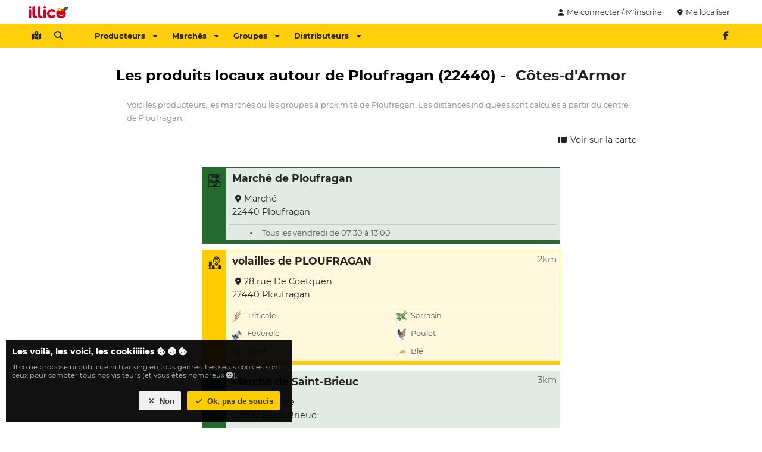

--- FILE ---
content_type: text/html
request_url: https://www.illicomesproduitslocaux.fr/ville/ploufragan
body_size: 13635
content:
<!DOCTYPE html  ><html lang="fr"> <head><meta http-equiv="Content-Type" content="text/html; charset=UTF-8"/><title>Produits locaux autour de Ploufragan (22440) - Côtes-d'Armor - Bretagne - Illico mes produits locaux</title><meta name="description" content="Consommer local autour de Ploufragan (22440) - Producteurs, marchés, groupes de consommation: tous les produits locaux autour de Ploufragan sont sur Illico mes produits locaux"/><meta name="viewport" content="width=device-width,initial-scale=1"/><link rel="apple-touch-icon" sizes="57x57" href="/favicon/apple-icon-57x57.png"/><link rel="apple-touch-icon" sizes="60x60" href="/favicon/apple-icon-60x60.png"/><link rel="apple-touch-icon" sizes="72x72" href="/favicon/apple-icon-72x72.png"/><link rel="apple-touch-icon" sizes="76x76" href="/favicon/apple-icon-76x76.png"/><link rel="apple-touch-icon" sizes="114x114" href="/favicon/apple-icon-114x114.png"/><link rel="apple-touch-icon" sizes="120x120" href="/favicon/apple-icon-120x120.png"/><link rel="apple-touch-icon" sizes="144x144" href="/favicon/apple-icon-144x144.png"/><link rel="apple-touch-icon" sizes="152x152" href="/favicon/apple-icon-152x152.png"/><link rel="apple-touch-icon" sizes="180x180" href="/favicon/apple-icon-180x180.png"/><link rel="icon" type="image/png" sizes="192x192" href="/favicon/android-icon-192x192.png"/><link rel="icon" type="image/png" sizes="32x32" href="/favicon/favicon-32x32.png"/><link rel="icon" type="image/png" sizes="96x96" href="/favicon/favicon-96x96.png"/><link rel="icon" type="image/png" sizes="16x16" href="/favicon/favicon-16x16.png"/><link rel="manifest" href="/manifest.json"/><link rel="canonical" href="https://www.illicomesproduitslocaux.fr/ville/ploufragan"/><meta name="msapplication-TileColor" content="#ffcc00"/><meta name="msapplication-TileImage" content="/favicon/ms-icon-144x144.png"/><meta name="theme-color" content="#ffcc00"/><meta name="robots" content="index,follow"/><meta property="og:title" content="Illico - Produits locaux autour de Ploufragan (22440) - Côtes-d'Armor - Bretagne"/><meta property="og:site_name" content="Illico"/><meta property="og:description" content="Consommer local autour de Ploufragan (22440) - Producteurs, marchés, groupes de consommation: tous les produits locaux autour de Ploufragan sont sur Illico mes produits locaux"/><meta property="og:type" content="website"/><meta property="og:url" content="https://www.illicomesproduitslocaux.fr/ville/ploufragan"/><meta property="og:image" content="https://www.illicomesproduitslocaux.fr/img/illico-mes-produits-locaux.jpg"/><base href="https://www.illicomesproduitslocaux.fr/"/><style>[v-cmenu],.i-cmenu{display:none}body [i-dial]{display:none}html,body,p,h1,h2,h3,ul{margin:0;padding:0;color:#111}h1{color:#000}h2{color:#cd0022}textarea{font-family:inherit;font-size:inherit}body{font-size:.9em;font-family:"MontSerrat",arial,sans-serif;min-width:320px}.cki-ctn{position:fixed;bottom:0px;right:0px;left:0px;z-index:5}.cki-ctn .cki{padding:10px;margin:10px;background:rgba(0,0,0,.9333333333);color:#fff}.cki-ctn .cki .label{font-style:normal;font-weight:bold}.cki-ctn .cki .ctnt{padding:10px 0px;color:#bbb;font-size:.8em}@media screen and (min-width: 800px){.cki-ctn{width:500px}}
#mb-ctn{position:relative}#mb-ctn.detach{height:40px}#mb-ctn.detach .mb{position:fixed;top:0px;left:0px;z-index:5;box-shadow:0px 0px 2px #444}#mb-ctn .mb{width:100%}#mb-ctn .mb .bar .bar-ctn nav .f,#mb-ctn .mb .bar-more{display:none}#mb-ctn .mb .bar-more .bar-more-ctn,#mb-ctn .mb .menu .menu-ctn .pl{font-size:.9em}#mb-ctn .mb .bar-more .bar-more-ctn .cat-wrp .cat .title,#mb-ctn .mb .menu .menu-ctn .pl .cat-wrp .cat .title{height:50px;line-height:50px;text-transform:uppercase;font-weight:bold}#mb-ctn .mb .bar-more .bar-more-ctn .cat-wrp .cat .title .img,#mb-ctn .mb .menu .menu-ctn .pl .cat-wrp .cat .title .img{background:#cd0022;line-height:32px;width:32px;border-radius:16px;display:inline-block;text-align:center;margin-right:10px}#mb-ctn .mb .bar-more .bar-more-ctn .cat-wrp .cat .title .img img,#mb-ctn .mb .menu .menu-ctn .pl .cat-wrp .cat .title .img img{height:20px;width:20px;position:relative;top:-2px}#mb-ctn .mb .bar-more .bar-more-ctn .cat-wrp .cat .cat-ctn a,#mb-ctn .mb .menu .menu-ctn .pl .cat-wrp .cat .cat-ctn a{display:block}#mb-ctn .mb .bar-more .bar-more-ctn .cat-wrp .cat .cat-ctn a i,#mb-ctn .mb .menu .menu-ctn .pl .cat-wrp .cat .cat-ctn a i{padding-right:5px;width:20px;text-align:center}#mb-ctn .mb .bar{height:32px;padding:4px 0px;background:rgba(255,204,0,.95)}#mb-ctn .mb .bar .bar-ctn{max-width:1200px;margin:auto;padding:0px 5px;box-sizing:border-box}#mb-ctn .mb .bar .bar-ctn .l a{margin-right:5px}#mb-ctn .mb .bar .bar-ctn>.r{float:right}#mb-ctn .mb .bar .bar-ctn>.r a{margin-left:5px}#mb-ctn .mb .menu,#mb-ctn .mb .menu .menu-ctn{top:0px;bottom:0px}#mb-ctn .mb .menu{position:fixed;width:100%;transition:left .4s,opacity .2s;left:-100%;opacity:0;z-index:10}#mb-ctn .mb .menu.open{opacity:1;left:0px}#mb-ctn .mb .menu .menu-ctn{position:absolute;right:20px;left:0px;box-shadow:0px 0px 50px #000}#mb-ctn .mb .menu .menu-ctn .closer{position:absolute;top:9px;left:5px}#mb-ctn .mb .menu .menu-ctn .header{height:50px;text-align:center;background:rgba(255,204,0,.96);line-height:50px}#mb-ctn .mb .menu .menu-ctn .header img{height:35px;margin:7.5px 0px}#mb-ctn .mb .menu .menu-ctn .pl{position:absolute;top:50px;left:0px;width:100%;bottom:0px;background:hsla(0,0%,100%,.9607843137);overflow:auto}#mb-ctn .mb .menu .menu-ctn .pl .cat{padding-bottom:10px;margin:auto;margin-top:10px;border-bottom:2px solid #ccc;width:90%}#mb-ctn .mb .menu .menu-ctn .pl .cat .cat-ctn a{display:block}#mb-ctn .mb .menu .menu-ctn .pl .cat .cat-ctn a i{padding-right:5px;width:20px;text-align:center}@media screen and (max-width: 900px){#mb-ctn .mb .bar-more .bar-more-ctn .cat-wrp .cat{font-size:.8em !important}#mb-ctn .mb .bar-more .bar-more-ctn .cat-wrp .cat a{padding:0px}}@media screen and (min-width: 800px){#mb-ctn .mb .bar .bar-ctn nav .l{float:left;margin-right:30px}#mb-ctn .mb .bar .bar-ctn nav .l a.m,#mb-ctn .mb .bar .bar-ctn nav .l a.ac:not(.always){display:none}#mb-ctn .mb .bar .bar-ctn nav .f{display:block}#mb-ctn .mb .bar .bar-ctn nav .f a{margin-right:5px}#mb-ctn .mb .bar-more{height:220px;background:#eee;width:100%;border-bottom:5px solid #fc0}#mb-ctn .mb .bar-more .bar-more-ctn{max-width:1200px;margin:auto}#mb-ctn .mb .bar-more .bar-more-ctn .cat-wrp{width:25%;height:220px;float:left;box-sizing:border-box;border-right:2px solid #ddd;transition:background .2s}#mb-ctn .mb .bar-more .bar-more-ctn .cat-wrp.active{background:#fc0}#mb-ctn .mb .bar-more .bar-more-ctn .cat-wrp:last-child{border-right:0px}#mb-ctn .mb .bar-more .bar-more-ctn .cat-wrp .cat{height:100%}#mb-ctn .mb .bar-more .bar-more-ctn .cat-wrp .cat .inner-cat,#mb-ctn .mb .bar-more .bar-more-ctn .cat-wrp .cat .cat-ctn{max-width:250px;margin:auto}#mb-ctn .mb .bar-more .bar-more-ctn .cat-wrp .cat .inner-cat img,#mb-ctn .mb .bar-more .bar-more-ctn .cat-wrp .cat .cat-ctn img{height:26px;width:26px;padding-right:10px}#mb-ctn .mb .bar-more .bar-more-ctn .cat-wrp .cat .title{padding:0px 20px;color:#fff;background:#cd0022}#mb-ctn .mb .bar-more .bar-more-ctn .cat-wrp .cat .cat-ctn{padding:10px}}
#hd{max-width:1200px;margin:auto;height:40px;position:relative}#hd .r{position:absolute;top:4px;right:4px}#hd .r .b{display:inline-block}#hd .r .b a.lb{color:#222;font-size:.9em}#hd .r .b.login{display:none}#hd .lg a{display:inline-block;height:24px;padding:8px 8px}#hd .lg a img{height:24px}#bd:not(.fullscreen),.mw{max-width:1200px;margin:auto}.rw{max-width:900px;margin:auto}#bd{position:relative}.snfb,.snfb a{color:#4a8af0}.sntw,.sntw a{color:#539df8}.snin,.snin a{color:#3870b9}.vue{transition:opacity .1s;opacity:0}.v-loaded .vue{opacity:1}@media screen and (min-width: 800px){#hd .r .b.login{display:inline-block}}
</style><link href="/assets/css/998059078b7857a3e295.css" rel="stylesheet"/><link href="/assets/css/729aac5690947e2924e5.css" rel="stylesheet"/></head><body><div id="hd"><div class="lg"><a href="https://www.illicomesproduitslocaux.fr/"><img src="img/logo-large.67x24.png" width="67" height="24" alt="Logo d'illico"/></a></div><div class="r vue"><div class="b login"><a class="lb" @click="loginDialog"><i class="fa fa-user"></i>Me connecter / M'inscrire</a></div><div class="b where"><div class="cur"> <a class="lb" @click="geoButtonClicked()"><i class="fa fa-map-marker-alt"></i><span v-if="currentLocation">{{ currentLocation.label }}</span><span v-if="!currentLocation">Me localiser</span></a></div><div class="i-cmenu" v-cmenu="'locations'"><div class="menu-content"><div class="ll-ctn"><template v-if="otherLocations.length !== 0"><a class="l" v-for="location in otherLocations" @click="selectLocation(location)"><i class="fa fa-map-marker-alt"></i>{{ location.label }}</a></template><a class="l" @click="manageLocations"><i class="fa fa-edit"></i>Modifier</a></div></div></div></div></div></div><div id="mb-ctn" @click.stop="onMenuCtn"><div class="mb"><div class="bar"><div class="bar-ctn"><div class="r"><div class="sn"><a class="lib" href="https://fb.com/illico.mes.produits.locaux" target="_blank" rel="noopener noreferrer" title="Allr sur notre page Facebook"><i class="fab fa-facebook-f"></i></a><!--a.lib(href="https://fb.com/illico" target="_blank" rel="noopener noreferrer")i.fab.fa-instagram
--></div></div><nav><div class="l"><a class="lib m" @click="toggleMenu()"><i class="fa fa-bars"></i></a><a class="lib" href="autour-de-moi" title="Voir tous ce qu'il y a autour de moi"><i class="fa fa-map-marked-alt"></i></a><a class="lib ac" @click="loginDialog()"><i class="fa fa-user"></i></a><a class="lib" @click="searchDialog"><i class="fa fa-search"></i></a></div><div class="f"><a class="lb bo" href="" data="prod">Producteurs<i class="fa fa-caret-down r"></i></a><a class="lb bo" href="" data="market">Marchés<i class="fa fa-caret-down r"></i></a><a class="lb bo" href="" data="groupe">Groupes<i class="fa fa-caret-down r"></i></a><a class="lb bo" href="" data="distributeur">Distributeurs<i class="fa fa-caret-down r"></i></a></div></nav></div></div><div class="bar-more"><div class="bar-more-ctn"></div></div><div class="menu"><div class="menu-ctn"><a class="lib closer" @click="toggleMenu"><i class="fa fa-arrow-left"></i></a><div class="header"><img src="img/logo.png" width="98" height="35" alt="Logo du menu Illico"/></div><div class="pl"><div class="cat-wrp" data="prod"><div class="cat"><div class="title"><div class="inner-cat"> <span class="img"><img src="img/cat/farmer.light.png" width="40" height="40" alt="Producteurs autour de chez vous"/></span>Producteurs</div></div><div class="cat-ctn"><a class="lb" href="autour-de-moi?type=1"><i class="fa fa-map-marker-alt"></i> Producteurs autour de moi</a><!--a.lb(href="producteurs-en-france") #[i.fa.fa-list] Tous les producteurs--><a class="lb" href="producteur/creer-mon-compte"><i class="fa fa-plus"></i> Je suis producteur</a><a class="lb" href="proposer-un-producteur"><i class="fa fa-bullhorn"></i> Proposer un producteur</a></div></div></div><div class="cat-wrp" data="market"><div class="cat"><div class="title"><div class="inner-cat"><span class="img"><img src="img/cat/market.light.png" width="40" height="40" alt="Marchés autour de chez vous"/></span>Marchés</div></div><div class="cat-ctn"><a class="lb" href="autour-de-moi?type=2"><i class="fa fa-map-marker-alt"></i> Marchés autour de moi</a><a class="lb" href="autour-de-moi?type=2&amp;date=1"><i class="fa fa-calendar-day"></i> Marchés en ce moment</a><a class="lb" href="autour-de-moi?type=2&amp;date=2"><i class="fa fa-calendar-day"></i> Marchés demain</a><!--a.lb(href="marches-en-france") #[i.fa.fa-list] Tous les marchés--><a class="lb" href="creer-un-marche"><i class="fa fa-plus"></i> Ajouter un marché</a><a class="lb" href="proposer-un-marche"><i class="fa fa-bullhorn"></i> Proposer un marché</a></div></div></div><div class="cat-wrp" data="groupe"><div class="cat"><div class="title"><div class="inner-cat"><span class="img"><img src="img/cat/group.light.png" width="40" height="40" alt="Groupes autour de chez vous"/></span>Groupes</div></div><div class="cat-ctn"><a class="lb" href="autour-de-moi?type=8"><i class="fa fa-map-marker-alt"></i> Groupes autour de moi</a><!--a.lb(href="groupe-en-france") #[i.fa.fa-list] Toutes les groupes--><a class="lb" href="creer-mon-groupe"><i class="fa fa-plus"></i> Je crée mon groupe</a><a class="lb" href="proposer-un-groupe"><i class="fa fa-bullhorn"></i> Proposer un groupe</a></div></div></div><div class="cat-wrp" data="distributeur"><div class="cat"><div class="title"><div class="inner-cat"><span class="img"><img src="img/cat/dispenser.light.png" width="40" height="40" alt="Distributeurs autour de chez vous"/></span>Distributeurs</div></div><div class="cat-ctn"><a class="lb" href="autour-de-moi?type=4"><i class="fa fa-map-marker-alt"></i>  Distributeurs autour de moi</a><!--a.lb(href="distributeurs-en-france") #[i.fa.fa-list] Tous les distributeurs--><a class="lb" href="proposer-un-distributeur"><i class="fa fa-bullhorn"></i> Proposer un distributeur</a></div></div></div></div></div></div></div></div><div id="bd"><div class="rw"><h1>Les produits locaux autour de Ploufragan (22440) - <a class="lb" href="departement/cotes-darmor">Côtes-d'Armor</a></h1><div class="f-help">Voici les producteurs, les marchés ou les groupes à proximité de Ploufragan. Les distances indiquées sont calculés à partir du centre de Ploufragan.</div><div class="lb-ctn"><a class="lb" href="autour-de-moi?lat=48.4894&amp;lng=-2.78333"><i class="fa fa-map"></i> Voir sur la carte</a></div><div class="list-results"><div class="list-result market"><div class="left"><div class="img"><img src="/img/cat/market.png" alt="Icône de marché"/></div></div><div class="content"><a class="label l bo" href="marche/106-marche-de-ploufragan">Marché de Ploufragan</a><div class="block a"><div class="infos"><div class="address"><a class="lb ml" v-geo="{&quot;id&quot;:&quot;106&quot;,&quot;enabled&quot;:true,&quot;label&quot;:&quot;Marché de Ploufragan&quot;,&quot;website&quot;:null,&quot;facebook&quot;:null,&quot;instagram&quot;:null,&quot;whatsapp&quot;:null,&quot;address&quot;:&quot;Marché&quot;,&quot;address2&quot;:null,&quot;address3&quot;:null,&quot;zipCode&quot;:&quot;22440&quot;,&quot;cityName&quot;:&quot;Ploufragan&quot;,&quot;lat&quot;:&quot;48.4894000&quot;,&quot;lng&quot;:&quot;-2.7833300&quot;,&quot;point&quot;:{&quot;crs&quot;:{&quot;type&quot;:&quot;name&quot;,&quot;properties&quot;:{&quot;name&quot;:&quot;EPSG:4326&quot;}},&quot;type&quot;:&quot;Point&quot;,&quot;coordinates&quot;:[-2.78333,48.4894]},&quot;createdAt&quot;:&quot;2021-12-22T15:39:26.418Z&quot;,&quot;updatedAt&quot;:&quot;2021-12-22T15:39:26.418Z&quot;,&quot;cityId&quot;:&quot;7537&quot;,&quot;pageId&quot;:&quot;35666&quot;,&quot;distance&quot;:0,&quot;page&quot;:{&quot;id&quot;:&quot;35666&quot;,&quot;title&quot;:&quot;Marché de Ploufragan&quot;,&quot;description&quot;:null,&quot;content&quot;:null,&quot;publishAt&quot;:&quot;2021-12-22T15:39:26.416Z&quot;,&quot;slug&quot;:&quot;marche-de-ploufragan&quot;,&quot;state&quot;:3,&quot;cat&quot;:3,&quot;createdAt&quot;:&quot;2021-12-22T15:39:26.416Z&quot;,&quot;updatedAt&quot;:&quot;2021-12-22T15:39:26.416Z&quot;}}"><i class="fa fa-map-marker-alt"></i>Marché <br/> 22440 Ploufragan</a></div></div></div><div class="block b"><ul class="item-list"> <li class="item">Tous les vendredi de 07:30 à 13:00</li></ul></div></div></div><div class="list-result farmer"><div class="left"><div class="img"><img src="/img/cat/farmer.png" alt="Icône de producteur"/></div></div><div class="content"><a class="label l bo" href="producteur/3444-volailles-de-ploufragan">volailles de PLOUFRAGAN</a><div class="distance"><i class="fa fa-arrows-alt-h"></i> 2km</div><div class="block a"><div class="infos"><div class="address"><a class="lb ml" v-geo="{&quot;id&quot;:&quot;3479&quot;,&quot;enabled&quot;:true,&quot;label&quot;:&quot;volailles de PLOUFRAGAN&quot;,&quot;main&quot;:true,&quot;type&quot;:1,&quot;public&quot;:true,&quot;phone&quot;:null,&quot;phone2&quot;:null,&quot;openingTimeTxt&quot;:null,&quot;address&quot;:&quot;28 rue De Coëtquen&quot;,&quot;address2&quot;:null,&quot;address3&quot;:null,&quot;zipCode&quot;:&quot;22440&quot;,&quot;cityName&quot;:&quot;Ploufragan&quot;,&quot;lat&quot;:&quot;48.4721092&quot;,&quot;lng&quot;:&quot;-2.7982966&quot;,&quot;point&quot;:{&quot;crs&quot;:{&quot;type&quot;:&quot;name&quot;,&quot;properties&quot;:{&quot;name&quot;:&quot;EPSG:4326&quot;}},&quot;type&quot;:&quot;Point&quot;,&quot;coordinates&quot;:[-2.7982966,48.4721092]},&quot;createdAt&quot;:&quot;2021-12-22T15:45:12.893Z&quot;,&quot;updatedAt&quot;:&quot;2021-12-22T15:45:12.893Z&quot;,&quot;orgId&quot;:&quot;3444&quot;,&quot;cityId&quot;:&quot;7537&quot;,&quot;distance&quot;:2218.37199607,&quot;org&quot;:{&quot;id&quot;:&quot;3444&quot;,&quot;enabled&quot;:true,&quot;acceptExternalUser&quot;:true,&quot;type&quot;:1,&quot;createdAt&quot;:&quot;2021-12-22T15:45:12.888Z&quot;,&quot;updatedAt&quot;:&quot;2021-12-22T15:45:12.911Z&quot;,&quot;companyId&quot;:&quot;3476&quot;,&quot;mainProductId&quot;:&quot;5&quot;,&quot;logoId&quot;:null,&quot;logoThumbId&quot;:null,&quot;pageId&quot;:&quot;43095&quot;,&quot;company&quot;:{&quot;id&quot;:&quot;3476&quot;,&quot;label&quot;:&quot;volailles de PLOUFRAGAN&quot;,&quot;email&quot;:&quot;gillesbonny@orange.fr&quot;,&quot;phone&quot;:null,&quot;phone2&quot;:null,&quot;siret&quot;:null,&quot;taxCode&quot;:null,&quot;website&quot;:null,&quot;facebook&quot;:null,&quot;instagram&quot;:null,&quot;whatsapp&quot;:null,&quot;emailState&quot;:2,&quot;phoneState&quot;:2,&quot;address&quot;:&quot;28 rue De Coëtquen&quot;,&quot;address2&quot;:null,&quot;address3&quot;:null,&quot;zipCode&quot;:&quot;22440&quot;,&quot;cityName&quot;:&quot;Ploufragan&quot;,&quot;lat&quot;:&quot;48.4721092&quot;,&quot;lng&quot;:&quot;-2.7982966&quot;,&quot;point&quot;:{&quot;crs&quot;:{&quot;type&quot;:&quot;name&quot;,&quot;properties&quot;:{&quot;name&quot;:&quot;EPSG:4326&quot;}},&quot;type&quot;:&quot;Point&quot;,&quot;coordinates&quot;:[-2.7982966,48.4721092]},&quot;createdAt&quot;:&quot;2021-12-22T15:45:12.885Z&quot;,&quot;updatedAt&quot;:&quot;2021-12-22T15:45:12.885Z&quot;,&quot;cityId&quot;:&quot;7537&quot;},&quot;page&quot;:{&quot;id&quot;:&quot;43095&quot;,&quot;title&quot;:&quot;volailles de PLOUFRAGAN&quot;,&quot;description&quot;:null,&quot;content&quot;:null,&quot;publishAt&quot;:&quot;2021-12-22T15:45:12.812Z&quot;,&quot;slug&quot;:&quot;volailles-de-ploufragan&quot;,&quot;state&quot;:3,&quot;cat&quot;:2,&quot;createdAt&quot;:&quot;2021-12-22T15:45:12.812Z&quot;,&quot;updatedAt&quot;:&quot;2021-12-22T15:45:12.812Z&quot;},&quot;logoThumb&quot;:{&quot;id&quot;:null,&quot;enabled&quot;:null,&quot;path&quot;:null,&quot;size&quot;:null,&quot;hash&quot;:null,&quot;extension&quot;:null,&quot;height&quot;:null,&quot;width&quot;:null,&quot;createdAt&quot;:null,&quot;updatedAt&quot;:null},&quot;logo&quot;:{&quot;id&quot;:null,&quot;enabled&quot;:null,&quot;path&quot;:null,&quot;size&quot;:null,&quot;hash&quot;:null,&quot;extension&quot;:null,&quot;height&quot;:null,&quot;width&quot;:null,&quot;createdAt&quot;:null,&quot;updatedAt&quot;:null}}}"><i class="fa fa-map-marker-alt"></i>28 rue De Coëtquen <br/> 22440 Ploufragan</a></div></div></div><div class="block b"><div class="products"><div class="product"><img src="/static/image/1640127600/c636cecca130f2b953e0c0a9.png" alt="Image du produit Triticale"/>Triticale</div><div class="product"><img src="/static/image/1640127600/e58c9fb73fae4325e5067285.png" alt="Image du produit Sarrasin"/>Sarrasin</div><div class="product"><img src="/static/image/1640127600/030f665cc239a5e67dbd64ee.png" alt="Image du produit Féverole"/>Féverole</div><div class="product"><img src="/static/image/1648677600/46628305f909747aa2189b29.jpg" alt="Image du produit Poulet"/>Poulet</div><div class="product"><img src="/static/image/1640127600/f9b2f5fd6de3aeb3a29c079b.png" alt="Image du produit Oeuf"/>Oeuf</div><div class="product"><img src="/static/image/1648677600/4345dffb91eb32da5ad8f787.png" alt="Image du produit Blé"/>Blé</div></div></div></div></div><div class="list-result market"><div class="left"><div class="img"><img src="/img/cat/market.png" alt="Icône de marché"/></div></div><div class="content"><a class="label l bo" href="marche/113-marche-de-saint-brieuc">Marché de Saint-Brieuc</a><div class="distance"><i class="fa fa-arrows-alt-h"></i> 3km</div><div class="block a"><div class="infos"><div class="address"><a class="lb ml" v-geo="{&quot;id&quot;:&quot;113&quot;,&quot;enabled&quot;:true,&quot;label&quot;:&quot;Marché de Saint-Brieuc&quot;,&quot;website&quot;:null,&quot;facebook&quot;:null,&quot;instagram&quot;:null,&quot;whatsapp&quot;:null,&quot;address&quot;:&quot;Centre Ville&quot;,&quot;address2&quot;:null,&quot;address3&quot;:null,&quot;zipCode&quot;:&quot;22000&quot;,&quot;cityName&quot;:&quot;Saint-Brieuc&quot;,&quot;lat&quot;:&quot;48.5136000&quot;,&quot;lng&quot;:&quot;-2.7833300&quot;,&quot;point&quot;:{&quot;crs&quot;:{&quot;type&quot;:&quot;name&quot;,&quot;properties&quot;:{&quot;name&quot;:&quot;EPSG:4326&quot;}},&quot;type&quot;:&quot;Point&quot;,&quot;coordinates&quot;:[-2.78333,48.5136]},&quot;createdAt&quot;:&quot;2021-12-22T15:39:26.628Z&quot;,&quot;updatedAt&quot;:&quot;2021-12-22T15:39:26.628Z&quot;,&quot;cityId&quot;:&quot;7597&quot;,&quot;pageId&quot;:&quot;35673&quot;,&quot;distance&quot;:2691.04167263,&quot;page&quot;:{&quot;id&quot;:&quot;35673&quot;,&quot;title&quot;:&quot;Marché de Saint-Brieuc&quot;,&quot;description&quot;:null,&quot;content&quot;:null,&quot;publishAt&quot;:&quot;2021-12-22T15:39:26.624Z&quot;,&quot;slug&quot;:&quot;marche-de-saint-brieuc&quot;,&quot;state&quot;:3,&quot;cat&quot;:3,&quot;createdAt&quot;:&quot;2021-12-22T15:39:26.624Z&quot;,&quot;updatedAt&quot;:&quot;2021-12-22T15:39:26.624Z&quot;}}"><i class="fa fa-map-marker-alt"></i>Centre Ville <br/> 22000 Saint-Brieuc</a></div></div></div><div class="block b"><ul class="item-list"> <li class="item">Tous les mercredi et samedi de 07:30 à 13:00</li></ul></div></div></div><div class="list-result market"><div class="left"><div class="img"><img src="/img/cat/market.png" alt="Icône de marché"/></div></div><div class="content"><a class="label l bo" href="marche/114-marche-de-saint-brieuc">Marché de Saint-Brieuc</a><div class="distance"><i class="fa fa-arrows-alt-h"></i> 3km</div><div class="block a"><div class="infos"><div class="address"><a class="lb ml" v-geo="{&quot;id&quot;:&quot;114&quot;,&quot;enabled&quot;:true,&quot;label&quot;:&quot;Marché de Saint-Brieuc&quot;,&quot;website&quot;:null,&quot;facebook&quot;:null,&quot;instagram&quot;:null,&quot;whatsapp&quot;:null,&quot;address&quot;:&quot;Croix Saint Lambert – Cesson&quot;,&quot;address2&quot;:null,&quot;address3&quot;:null,&quot;zipCode&quot;:&quot;22000&quot;,&quot;cityName&quot;:&quot;Saint-Brieuc&quot;,&quot;lat&quot;:&quot;48.5136000&quot;,&quot;lng&quot;:&quot;-2.7833300&quot;,&quot;point&quot;:{&quot;crs&quot;:{&quot;type&quot;:&quot;name&quot;,&quot;properties&quot;:{&quot;name&quot;:&quot;EPSG:4326&quot;}},&quot;type&quot;:&quot;Point&quot;,&quot;coordinates&quot;:[-2.78333,48.5136]},&quot;createdAt&quot;:&quot;2021-12-22T15:39:26.653Z&quot;,&quot;updatedAt&quot;:&quot;2021-12-22T15:39:26.653Z&quot;,&quot;cityId&quot;:&quot;7597&quot;,&quot;pageId&quot;:&quot;35674&quot;,&quot;distance&quot;:2691.04167263,&quot;page&quot;:{&quot;id&quot;:&quot;35674&quot;,&quot;title&quot;:&quot;Marché de Saint-Brieuc&quot;,&quot;description&quot;:null,&quot;content&quot;:null,&quot;publishAt&quot;:&quot;2021-12-22T15:39:26.649Z&quot;,&quot;slug&quot;:&quot;marche-de-saint-brieuc&quot;,&quot;state&quot;:3,&quot;cat&quot;:3,&quot;createdAt&quot;:&quot;2021-12-22T15:39:26.649Z&quot;,&quot;updatedAt&quot;:&quot;2021-12-22T15:39:26.649Z&quot;}}"><i class="fa fa-map-marker-alt"></i>Croix Saint Lambert – Cesson <br/> 22000 Saint-Brieuc</a></div></div></div><div class="block b"><ul class="item-list"> <li class="item">Tous les samedi de 07:30 à 13:00</li></ul></div></div></div><div class="list-result market"><div class="left"><div class="img"><img src="/img/cat/market.png" alt="Icône de marché"/></div></div><div class="content"><a class="label l bo" href="marche/122-marche-de-tregueux">Marché de Trégueux</a><div class="distance"><i class="fa fa-arrows-alt-h"></i> 3km</div><div class="block a"><div class="infos"><div class="address"><a class="lb ml" v-geo="{&quot;id&quot;:&quot;122&quot;,&quot;enabled&quot;:true,&quot;label&quot;:&quot;Marché de Trégueux&quot;,&quot;website&quot;:null,&quot;facebook&quot;:null,&quot;instagram&quot;:null,&quot;whatsapp&quot;:null,&quot;address&quot;:&quot;Marché&quot;,&quot;address2&quot;:null,&quot;address3&quot;:null,&quot;zipCode&quot;:&quot;22950&quot;,&quot;cityName&quot;:&quot;Trégueux&quot;,&quot;lat&quot;:&quot;48.4906000&quot;,&quot;lng&quot;:&quot;-2.7370000&quot;,&quot;point&quot;:{&quot;crs&quot;:{&quot;type&quot;:&quot;name&quot;,&quot;properties&quot;:{&quot;name&quot;:&quot;EPSG:4326&quot;}},&quot;type&quot;:&quot;Point&quot;,&quot;coordinates&quot;:[-2.737,48.4906]},&quot;createdAt&quot;:&quot;2021-12-22T15:39:26.851Z&quot;,&quot;updatedAt&quot;:&quot;2021-12-22T15:39:26.851Z&quot;,&quot;cityId&quot;:&quot;7669&quot;,&quot;pageId&quot;:&quot;35682&quot;,&quot;distance&quot;:3427.12451776,&quot;page&quot;:{&quot;id&quot;:&quot;35682&quot;,&quot;title&quot;:&quot;Marché de Trégueux&quot;,&quot;description&quot;:null,&quot;content&quot;:null,&quot;publishAt&quot;:&quot;2021-12-22T15:39:26.849Z&quot;,&quot;slug&quot;:&quot;marche-de-tregueux&quot;,&quot;state&quot;:3,&quot;cat&quot;:3,&quot;createdAt&quot;:&quot;2021-12-22T15:39:26.849Z&quot;,&quot;updatedAt&quot;:&quot;2021-12-22T15:39:26.849Z&quot;}}"><i class="fa fa-map-marker-alt"></i>Marché <br/> 22950 Trégueux</a></div></div></div><div class="block b"><ul class="item-list"> <li class="item">Tous les vendredi de 07:30 à 13:00</li></ul></div></div></div><div class="list-result farmer"><div class="left"><div class="img"><img src="/img/cat/farmer.png" alt="Icône de producteur"/></div></div><div class="content"><a class="label l bo" href="producteur/4593-toutipousse">Toutipousse</a><div class="distance"><i class="fa fa-arrows-alt-h"></i> 4km</div><div class="block a"><div class="infos"><div class="address"><a class="lb ml" v-geo="{&quot;id&quot;:&quot;4648&quot;,&quot;enabled&quot;:true,&quot;label&quot;:&quot;Toutipousse&quot;,&quot;main&quot;:true,&quot;type&quot;:1,&quot;public&quot;:true,&quot;phone&quot;:null,&quot;phone2&quot;:null,&quot;openingTimeTxt&quot;:null,&quot;address&quot;:&quot;19 rue des grinsailles&quot;,&quot;address2&quot;:null,&quot;address3&quot;:null,&quot;zipCode&quot;:&quot;22440&quot;,&quot;cityName&quot;:&quot;Ploufragan&quot;,&quot;lat&quot;:&quot;48.4607458&quot;,&quot;lng&quot;:&quot;-2.8154039&quot;,&quot;point&quot;:{&quot;crs&quot;:{&quot;type&quot;:&quot;name&quot;,&quot;properties&quot;:{&quot;name&quot;:&quot;EPSG:4326&quot;}},&quot;type&quot;:&quot;Point&quot;,&quot;coordinates&quot;:[-2.8154039,48.4607458]},&quot;createdAt&quot;:&quot;2021-12-22T15:46:29.375Z&quot;,&quot;updatedAt&quot;:&quot;2021-12-22T15:46:29.375Z&quot;,&quot;orgId&quot;:&quot;4593&quot;,&quot;cityId&quot;:&quot;7537&quot;,&quot;distance&quot;:3971.97533024,&quot;org&quot;:{&quot;id&quot;:&quot;4593&quot;,&quot;enabled&quot;:true,&quot;acceptExternalUser&quot;:true,&quot;type&quot;:1,&quot;createdAt&quot;:&quot;2021-12-22T15:46:29.372Z&quot;,&quot;updatedAt&quot;:&quot;2021-12-22T15:46:29.394Z&quot;,&quot;companyId&quot;:&quot;4659&quot;,&quot;mainProductId&quot;:&quot;2&quot;,&quot;logoId&quot;:null,&quot;logoThumbId&quot;:null,&quot;pageId&quot;:&quot;44244&quot;,&quot;company&quot;:{&quot;id&quot;:&quot;4659&quot;,&quot;label&quot;:&quot;Toutipousse&quot;,&quot;email&quot;:&quot;chloe.bayle@orange.fr&quot;,&quot;phone&quot;:null,&quot;phone2&quot;:null,&quot;siret&quot;:null,&quot;taxCode&quot;:null,&quot;website&quot;:null,&quot;facebook&quot;:null,&quot;instagram&quot;:null,&quot;whatsapp&quot;:null,&quot;emailState&quot;:2,&quot;phoneState&quot;:2,&quot;address&quot;:&quot;19 rue des grinsailles&quot;,&quot;address2&quot;:null,&quot;address3&quot;:null,&quot;zipCode&quot;:&quot;22440&quot;,&quot;cityName&quot;:&quot;Ploufragan&quot;,&quot;lat&quot;:&quot;48.4607458&quot;,&quot;lng&quot;:&quot;-2.8154039&quot;,&quot;point&quot;:{&quot;crs&quot;:{&quot;type&quot;:&quot;name&quot;,&quot;properties&quot;:{&quot;name&quot;:&quot;EPSG:4326&quot;}},&quot;type&quot;:&quot;Point&quot;,&quot;coordinates&quot;:[-2.8154039,48.4607458]},&quot;createdAt&quot;:&quot;2021-12-22T15:46:29.371Z&quot;,&quot;updatedAt&quot;:&quot;2021-12-22T15:46:29.371Z&quot;,&quot;cityId&quot;:&quot;7537&quot;},&quot;page&quot;:{&quot;id&quot;:&quot;44244&quot;,&quot;title&quot;:&quot;Toutipousse&quot;,&quot;description&quot;:null,&quot;content&quot;:null,&quot;publishAt&quot;:&quot;2021-12-22T15:46:29.368Z&quot;,&quot;slug&quot;:&quot;toutipousse&quot;,&quot;state&quot;:3,&quot;cat&quot;:2,&quot;createdAt&quot;:&quot;2021-12-22T15:46:29.368Z&quot;,&quot;updatedAt&quot;:&quot;2021-12-22T15:46:29.368Z&quot;},&quot;logoThumb&quot;:{&quot;id&quot;:null,&quot;enabled&quot;:null,&quot;path&quot;:null,&quot;size&quot;:null,&quot;hash&quot;:null,&quot;extension&quot;:null,&quot;height&quot;:null,&quot;width&quot;:null,&quot;createdAt&quot;:null,&quot;updatedAt&quot;:null},&quot;logo&quot;:{&quot;id&quot;:null,&quot;enabled&quot;:null,&quot;path&quot;:null,&quot;size&quot;:null,&quot;hash&quot;:null,&quot;extension&quot;:null,&quot;height&quot;:null,&quot;width&quot;:null,&quot;createdAt&quot;:null,&quot;updatedAt&quot;:null}}}"><i class="fa fa-map-marker-alt"></i>19 rue des grinsailles <br/> 22440 Ploufragan</a></div></div></div><div class="block b"><div class="products"><div class="product"><img src="/static/image/1640127600/b36c9119352546e09e28d7c3.png" alt="Image du produit Pomme de Terre"/>Pomme de Terre</div><div class="product"><img src="/static/image/1648677600/01d2879c76b47c84c0f5b22d.png" alt="Image du produit Raisin"/>Raisin</div><div class="product"><img src="/static/image/1640127600/c8d67273e80b4b6b2df4f0d1.png" alt="Image du produit Champignon"/>Champignon</div><div class="product"><img src="/static/image/1640127600/f414b372d83869cbe13d2eba.png" alt="Image du produit Semences potagères"/>Semences potagères</div><div class="product"><img src="/static/image/1640127600/849a6ad30009b14f11c93363.png" alt="Image du produit Agrumes"/>Agrumes</div></div></div></div></div><div class="list-result market"><div class="left"><div class="img"><img src="/img/cat/market.png" alt="Icône de marché"/></div></div><div class="content"><a class="label l bo" href="marche/100-marche-de-pledran">Marché de Plédran</a><div class="distance"><i class="fa fa-arrows-alt-h"></i> 5km</div><div class="block a"><div class="infos"><div class="address"><a class="lb ml" v-geo="{&quot;id&quot;:&quot;100&quot;,&quot;enabled&quot;:true,&quot;label&quot;:&quot;Marché de Plédran&quot;,&quot;website&quot;:null,&quot;facebook&quot;:null,&quot;instagram&quot;:null,&quot;whatsapp&quot;:null,&quot;address&quot;:&quot;Marché&quot;,&quot;address2&quot;:null,&quot;address3&quot;:null,&quot;zipCode&quot;:&quot;22960&quot;,&quot;cityName&quot;:&quot;Plédran&quot;,&quot;lat&quot;:&quot;48.4458000&quot;,&quot;lng&quot;:&quot;-2.7500000&quot;,&quot;point&quot;:{&quot;crs&quot;:{&quot;type&quot;:&quot;name&quot;,&quot;properties&quot;:{&quot;name&quot;:&quot;EPSG:4326&quot;}},&quot;type&quot;:&quot;Point&quot;,&quot;coordinates&quot;:[-2.75,48.4458]},&quot;createdAt&quot;:&quot;2021-12-22T15:39:26.226Z&quot;,&quot;updatedAt&quot;:&quot;2021-12-22T15:39:26.226Z&quot;,&quot;cityId&quot;:&quot;7500&quot;,&quot;pageId&quot;:&quot;35660&quot;,&quot;distance&quot;:5438.8159333,&quot;page&quot;:{&quot;id&quot;:&quot;35660&quot;,&quot;title&quot;:&quot;Marché de Plédran&quot;,&quot;description&quot;:null,&quot;content&quot;:null,&quot;publishAt&quot;:&quot;2021-12-22T15:39:26.224Z&quot;,&quot;slug&quot;:&quot;marche-de-pledran&quot;,&quot;state&quot;:3,&quot;cat&quot;:3,&quot;createdAt&quot;:&quot;2021-12-22T15:39:26.224Z&quot;,&quot;updatedAt&quot;:&quot;2021-12-22T15:39:26.224Z&quot;}}"><i class="fa fa-map-marker-alt"></i>Marché <br/> 22960 Plédran</a></div></div></div><div class="block b"><ul class="item-list"> <li class="item">Tous les samedi de 07:30 à 13:00</li></ul></div></div></div><div class="list-result farmer"><div class="left"><div class="img"><img src="/img/cat/farmer.png" alt="Icône de producteur"/></div></div><div class="content"><a class="label l bo" href="producteur/2726-earl-launay">Earl Launay</a><div class="distance"><i class="fa fa-arrows-alt-h"></i> 9km</div><div class="block a"><div class="infos"><div class="address"><a class="lb ml" v-geo="{&quot;id&quot;:&quot;2747&quot;,&quot;enabled&quot;:true,&quot;label&quot;:&quot;Earl Launay&quot;,&quot;main&quot;:true,&quot;type&quot;:1,&quot;public&quot;:true,&quot;phone&quot;:null,&quot;phone2&quot;:null,&quot;openingTimeTxt&quot;:null,&quot;address&quot;:&quot;Launay&quot;,&quot;address2&quot;:null,&quot;address3&quot;:null,&quot;zipCode&quot;:&quot;22800&quot;,&quot;cityName&quot;:&quot;Saint-Donan&quot;,&quot;lat&quot;:&quot;48.4476343&quot;,&quot;lng&quot;:&quot;-2.8886133&quot;,&quot;point&quot;:{&quot;crs&quot;:{&quot;type&quot;:&quot;name&quot;,&quot;properties&quot;:{&quot;name&quot;:&quot;EPSG:4326&quot;}},&quot;type&quot;:&quot;Point&quot;,&quot;coordinates&quot;:[-2.8886133,48.4476343]},&quot;createdAt&quot;:&quot;2021-12-22T15:44:24.967Z&quot;,&quot;updatedAt&quot;:&quot;2021-12-22T15:44:24.967Z&quot;,&quot;orgId&quot;:&quot;2726&quot;,&quot;cityId&quot;:&quot;7606&quot;,&quot;distance&quot;:9065.43860908,&quot;org&quot;:{&quot;id&quot;:&quot;2726&quot;,&quot;enabled&quot;:true,&quot;acceptExternalUser&quot;:true,&quot;type&quot;:1,&quot;createdAt&quot;:&quot;2021-12-22T15:44:24.964Z&quot;,&quot;updatedAt&quot;:&quot;2021-12-22T15:44:24.990Z&quot;,&quot;companyId&quot;:&quot;2749&quot;,&quot;mainProductId&quot;:&quot;5&quot;,&quot;logoId&quot;:null,&quot;logoThumbId&quot;:null,&quot;pageId&quot;:&quot;42377&quot;,&quot;company&quot;:{&quot;id&quot;:&quot;2749&quot;,&quot;label&quot;:&quot;Earl Launay&quot;,&quot;email&quot;:&quot;christophe.l-hotellier@wanadoo.fr&quot;,&quot;phone&quot;:null,&quot;phone2&quot;:null,&quot;siret&quot;:null,&quot;taxCode&quot;:null,&quot;website&quot;:null,&quot;facebook&quot;:null,&quot;instagram&quot;:null,&quot;whatsapp&quot;:null,&quot;emailState&quot;:2,&quot;phoneState&quot;:2,&quot;address&quot;:&quot;Launay&quot;,&quot;address2&quot;:null,&quot;address3&quot;:null,&quot;zipCode&quot;:&quot;22800&quot;,&quot;cityName&quot;:&quot;Saint-Donan&quot;,&quot;lat&quot;:&quot;48.4476343&quot;,&quot;lng&quot;:&quot;-2.8886133&quot;,&quot;point&quot;:{&quot;crs&quot;:{&quot;type&quot;:&quot;name&quot;,&quot;properties&quot;:{&quot;name&quot;:&quot;EPSG:4326&quot;}},&quot;type&quot;:&quot;Point&quot;,&quot;coordinates&quot;:[-2.8886133,48.4476343]},&quot;createdAt&quot;:&quot;2021-12-22T15:44:24.962Z&quot;,&quot;updatedAt&quot;:&quot;2021-12-22T15:44:24.962Z&quot;,&quot;cityId&quot;:&quot;7606&quot;},&quot;page&quot;:{&quot;id&quot;:&quot;42377&quot;,&quot;title&quot;:&quot;Earl Launay&quot;,&quot;description&quot;:null,&quot;content&quot;:null,&quot;publishAt&quot;:&quot;2021-12-22T15:44:24.959Z&quot;,&quot;slug&quot;:&quot;earl-launay&quot;,&quot;state&quot;:3,&quot;cat&quot;:2,&quot;createdAt&quot;:&quot;2021-12-22T15:44:24.959Z&quot;,&quot;updatedAt&quot;:&quot;2021-12-22T15:44:24.959Z&quot;},&quot;logoThumb&quot;:{&quot;id&quot;:null,&quot;enabled&quot;:null,&quot;path&quot;:null,&quot;size&quot;:null,&quot;hash&quot;:null,&quot;extension&quot;:null,&quot;height&quot;:null,&quot;width&quot;:null,&quot;createdAt&quot;:null,&quot;updatedAt&quot;:null},&quot;logo&quot;:{&quot;id&quot;:null,&quot;enabled&quot;:null,&quot;path&quot;:null,&quot;size&quot;:null,&quot;hash&quot;:null,&quot;extension&quot;:null,&quot;height&quot;:null,&quot;width&quot;:null,&quot;createdAt&quot;:null,&quot;updatedAt&quot;:null}}}"><i class="fa fa-map-marker-alt"></i>Launay <br/> 22800 Saint-Donan</a></div></div></div><div class="block b"><div class="products"><div class="product"><img src="/static/image/1648677600/aaafe8b6cffea79e22ee7614.png" alt="Image du produit Avoine"/>Avoine</div><div class="product"><img src="/static/image/1641164400/4bc9f0f178253e6ece3c26f2.png" alt="Image du produit Lait de vache"/>Lait de vache</div><div class="product"><img src="/static/image/1640127600/d023a6f13f13dc23256755da.png" alt="Image du produit Viande de Boeuf"/>Viande de Boeuf</div></div></div></div></div><div class="list-result market"><div class="left"><div class="img"><img src="/img/cat/market.png" alt="Icône de marché"/></div></div><div class="content"><a class="label l bo" href="marche/110-marche-de-pordic">Marché de Pordic</a><div class="distance"><i class="fa fa-arrows-alt-h"></i> 9km</div><div class="block a"><div class="infos"><div class="address"><a class="lb ml" v-geo="{&quot;id&quot;:&quot;110&quot;,&quot;enabled&quot;:true,&quot;label&quot;:&quot;Marché de Pordic&quot;,&quot;website&quot;:null,&quot;facebook&quot;:null,&quot;instagram&quot;:null,&quot;whatsapp&quot;:null,&quot;address&quot;:&quot;Marché&quot;,&quot;address2&quot;:null,&quot;address3&quot;:null,&quot;zipCode&quot;:&quot;22590&quot;,&quot;cityName&quot;:&quot;Pordic&quot;,&quot;lat&quot;:&quot;48.5703000&quot;,&quot;lng&quot;:&quot;-2.8166700&quot;,&quot;point&quot;:{&quot;crs&quot;:{&quot;type&quot;:&quot;name&quot;,&quot;properties&quot;:{&quot;name&quot;:&quot;EPSG:4326&quot;}},&quot;type&quot;:&quot;Point&quot;,&quot;coordinates&quot;:[-2.81667,48.5703]},&quot;createdAt&quot;:&quot;2021-12-22T15:39:26.518Z&quot;,&quot;updatedAt&quot;:&quot;2021-12-22T15:39:26.518Z&quot;,&quot;cityId&quot;:&quot;7572&quot;,&quot;pageId&quot;:&quot;35670&quot;,&quot;distance&quot;:9327.05175465,&quot;page&quot;:{&quot;id&quot;:&quot;35670&quot;,&quot;title&quot;:&quot;Marché de Pordic&quot;,&quot;description&quot;:null,&quot;content&quot;:null,&quot;publishAt&quot;:&quot;2021-12-22T15:39:26.516Z&quot;,&quot;slug&quot;:&quot;marche-de-pordic&quot;,&quot;state&quot;:3,&quot;cat&quot;:3,&quot;createdAt&quot;:&quot;2021-12-22T15:39:26.516Z&quot;,&quot;updatedAt&quot;:&quot;2021-12-22T15:39:26.516Z&quot;}}"><i class="fa fa-map-marker-alt"></i>Marché <br/> 22590 Pordic</a></div></div></div><div class="block b"><ul class="item-list"> <li class="item">Tous les vendredi de 07:30 à 13:00</li></ul></div></div></div><div class="list-result market"><div class="left"><div class="img"><img src="/img/cat/market.png" alt="Icône de marché"/></div></div><div class="content"><a class="label l bo" href="marche/74-marche-de-binic">Marché de Binic</a><div class="distance"><i class="fa fa-arrows-alt-h"></i> 13km</div><div class="block a"><div class="infos"><div class="address"><a class="lb ml" v-geo="{&quot;id&quot;:&quot;74&quot;,&quot;enabled&quot;:true,&quot;label&quot;:&quot;Marché de Binic&quot;,&quot;website&quot;:null,&quot;facebook&quot;:null,&quot;instagram&quot;:null,&quot;whatsapp&quot;:null,&quot;address&quot;:&quot;Sur les Quais&quot;,&quot;address2&quot;:null,&quot;address3&quot;:null,&quot;zipCode&quot;:&quot;22520&quot;,&quot;cityName&quot;:&quot;Binic&quot;,&quot;lat&quot;:&quot;48.6019000&quot;,&quot;lng&quot;:&quot;-2.8333300&quot;,&quot;point&quot;:{&quot;crs&quot;:{&quot;type&quot;:&quot;name&quot;,&quot;properties&quot;:{&quot;name&quot;:&quot;EPSG:4326&quot;}},&quot;type&quot;:&quot;Point&quot;,&quot;coordinates&quot;:[-2.83333,48.6019]},&quot;createdAt&quot;:&quot;2021-12-22T15:39:25.508Z&quot;,&quot;updatedAt&quot;:&quot;2021-12-22T15:39:25.508Z&quot;,&quot;cityId&quot;:null,&quot;pageId&quot;:&quot;35634&quot;,&quot;distance&quot;:13043.45487227,&quot;page&quot;:{&quot;id&quot;:&quot;35634&quot;,&quot;title&quot;:&quot;Marché de Binic&quot;,&quot;description&quot;:&quot;200 exposants&quot;,&quot;content&quot;:null,&quot;publishAt&quot;:&quot;2021-12-22T15:39:25.507Z&quot;,&quot;slug&quot;:&quot;marche-de-binic&quot;,&quot;state&quot;:3,&quot;cat&quot;:3,&quot;createdAt&quot;:&quot;2021-12-22T15:39:25.507Z&quot;,&quot;updatedAt&quot;:&quot;2021-12-22T15:39:25.507Z&quot;}}"><i class="fa fa-map-marker-alt"></i>Sur les Quais <br/> 22520 Binic</a></div></div></div><div class="block b"><ul class="item-list"> <li class="item">Tous les jeudi de 07:30 à 13:00</li></ul></div></div></div><div class="list-result farmer"><div class="left"><div class="img"><img src="/img/cat/farmer.png" alt="Icône de producteur"/></div></div><div class="content"><a class="label l bo" href="producteur/687-andre-bernard">Andre Bernard</a><div class="distance"><i class="fa fa-arrows-alt-h"></i> 13km</div><div class="block a"><div class="infos"><div class="address"><a class="lb ml" v-geo="{&quot;id&quot;:&quot;690&quot;,&quot;enabled&quot;:true,&quot;label&quot;:&quot;Andre Bernard&quot;,&quot;main&quot;:true,&quot;type&quot;:1,&quot;public&quot;:true,&quot;phone&quot;:null,&quot;phone2&quot;:null,&quot;openingTimeTxt&quot;:null,&quot;address&quot;:&quot;Les Vergers&quot;,&quot;address2&quot;:null,&quot;address3&quot;:null,&quot;zipCode&quot;:&quot;22170&quot;,&quot;cityName&quot;:&quot;Plerneuf&quot;,&quot;lat&quot;:&quot;48.4919979&quot;,&quot;lng&quot;:&quot;-2.9640161&quot;,&quot;point&quot;:{&quot;crs&quot;:{&quot;type&quot;:&quot;name&quot;,&quot;properties&quot;:{&quot;name&quot;:&quot;EPSG:4326&quot;}},&quot;type&quot;:&quot;Point&quot;,&quot;coordinates&quot;:[-2.9640161,48.4919979]},&quot;createdAt&quot;:&quot;2021-12-22T15:42:16.947Z&quot;,&quot;updatedAt&quot;:&quot;2021-12-22T15:42:16.947Z&quot;,&quot;orgId&quot;:&quot;687&quot;,&quot;cityId&quot;:&quot;7512&quot;,&quot;distance&quot;:13358.52129373,&quot;org&quot;:{&quot;id&quot;:&quot;687&quot;,&quot;enabled&quot;:true,&quot;acceptExternalUser&quot;:true,&quot;type&quot;:1,&quot;createdAt&quot;:&quot;2021-12-22T15:42:16.945Z&quot;,&quot;updatedAt&quot;:&quot;2021-12-22T15:42:16.970Z&quot;,&quot;companyId&quot;:&quot;691&quot;,&quot;mainProductId&quot;:&quot;10&quot;,&quot;logoId&quot;:null,&quot;logoThumbId&quot;:null,&quot;pageId&quot;:&quot;40338&quot;,&quot;company&quot;:{&quot;id&quot;:&quot;691&quot;,&quot;label&quot;:&quot;Andre Bernard&quot;,&quot;email&quot;:&quot;ferme.cheminvert@orange.fr&quot;,&quot;phone&quot;:null,&quot;phone2&quot;:null,&quot;siret&quot;:null,&quot;taxCode&quot;:null,&quot;website&quot;:null,&quot;facebook&quot;:null,&quot;instagram&quot;:null,&quot;whatsapp&quot;:null,&quot;emailState&quot;:2,&quot;phoneState&quot;:2,&quot;address&quot;:&quot;Les Vergers&quot;,&quot;address2&quot;:null,&quot;address3&quot;:null,&quot;zipCode&quot;:&quot;22170&quot;,&quot;cityName&quot;:&quot;Plerneuf&quot;,&quot;lat&quot;:&quot;48.4919979&quot;,&quot;lng&quot;:&quot;-2.9640161&quot;,&quot;point&quot;:{&quot;crs&quot;:{&quot;type&quot;:&quot;name&quot;,&quot;properties&quot;:{&quot;name&quot;:&quot;EPSG:4326&quot;}},&quot;type&quot;:&quot;Point&quot;,&quot;coordinates&quot;:[-2.9640161,48.4919979]},&quot;createdAt&quot;:&quot;2021-12-22T15:42:16.943Z&quot;,&quot;updatedAt&quot;:&quot;2021-12-22T15:42:16.943Z&quot;,&quot;cityId&quot;:&quot;7512&quot;},&quot;page&quot;:{&quot;id&quot;:&quot;40338&quot;,&quot;title&quot;:&quot;Andre Bernard&quot;,&quot;description&quot;:null,&quot;content&quot;:null,&quot;publishAt&quot;:&quot;2021-12-22T15:42:16.941Z&quot;,&quot;slug&quot;:&quot;andre-bernard&quot;,&quot;state&quot;:3,&quot;cat&quot;:2,&quot;createdAt&quot;:&quot;2021-12-22T15:42:16.941Z&quot;,&quot;updatedAt&quot;:&quot;2021-12-22T15:42:16.941Z&quot;},&quot;logoThumb&quot;:{&quot;id&quot;:null,&quot;enabled&quot;:null,&quot;path&quot;:null,&quot;size&quot;:null,&quot;hash&quot;:null,&quot;extension&quot;:null,&quot;height&quot;:null,&quot;width&quot;:null,&quot;createdAt&quot;:null,&quot;updatedAt&quot;:null},&quot;logo&quot;:{&quot;id&quot;:null,&quot;enabled&quot;:null,&quot;path&quot;:null,&quot;size&quot;:null,&quot;hash&quot;:null,&quot;extension&quot;:null,&quot;height&quot;:null,&quot;width&quot;:null,&quot;createdAt&quot;:null,&quot;updatedAt&quot;:null}}}"><i class="fa fa-map-marker-alt"></i>Les Vergers <br/> 22170 Plerneuf</a></div></div></div><div class="block b"><div class="products"><div class="product"><img src="/static/image/1640127600/483a1a28206a82831c6be7f1.png" alt="Image du produit Viande de Veau"/>Viande de Veau</div><div class="product"><img src="/static/image/1640127600/d023a6f13f13dc23256755da.png" alt="Image du produit Viande de Boeuf"/>Viande de Boeuf</div></div></div></div></div><div class="list-result market"><div class="left"><div class="img"><img src="/img/cat/market.png" alt="Icône de marché"/></div></div><div class="content"><a class="label l bo" href="marche/111-marche-de-quintin">Marché de Quintin</a><div class="distance"><i class="fa fa-arrows-alt-h"></i> 14km</div><div class="block a"><div class="infos"><div class="address"><a class="lb ml" v-geo="{&quot;id&quot;:&quot;111&quot;,&quot;enabled&quot;:true,&quot;label&quot;:&quot;Marché de Quintin&quot;,&quot;website&quot;:null,&quot;facebook&quot;:null,&quot;instagram&quot;:null,&quot;whatsapp&quot;:null,&quot;address&quot;:&quot;Marché&quot;,&quot;address2&quot;:null,&quot;address3&quot;:null,&quot;zipCode&quot;:&quot;22800&quot;,&quot;cityName&quot;:&quot;Quintin&quot;,&quot;lat&quot;:&quot;48.4036000&quot;,&quot;lng&quot;:&quot;-2.9166700&quot;,&quot;point&quot;:{&quot;crs&quot;:{&quot;type&quot;:&quot;name&quot;,&quot;properties&quot;:{&quot;name&quot;:&quot;EPSG:4326&quot;}},&quot;type&quot;:&quot;Point&quot;,&quot;coordinates&quot;:[-2.91667,48.4036]},&quot;createdAt&quot;:&quot;2021-12-22T15:39:26.543Z&quot;,&quot;updatedAt&quot;:&quot;2021-12-22T15:39:26.543Z&quot;,&quot;cityId&quot;:&quot;7582&quot;,&quot;pageId&quot;:&quot;35671&quot;,&quot;distance&quot;:13723.48884891,&quot;page&quot;:{&quot;id&quot;:&quot;35671&quot;,&quot;title&quot;:&quot;Marché de Quintin&quot;,&quot;description&quot;:null,&quot;content&quot;:null,&quot;publishAt&quot;:&quot;2021-12-22T15:39:26.540Z&quot;,&quot;slug&quot;:&quot;marche-de-quintin&quot;,&quot;state&quot;:3,&quot;cat&quot;:3,&quot;createdAt&quot;:&quot;2021-12-22T15:39:26.540Z&quot;,&quot;updatedAt&quot;:&quot;2021-12-22T15:39:26.540Z&quot;}}"><i class="fa fa-map-marker-alt"></i>Marché <br/> 22800 Quintin</a></div></div></div><div class="block b"><ul class="item-list"> <li class="item">Tous les mardi de 07:30 à 13:00</li></ul></div></div></div><div class="list-result market"><div class="left"><div class="img"><img src="/img/cat/market.png" alt="Icône de marché"/></div></div><div class="content"><a class="label l bo" href="marche/82-marche-de-etables-sur-mer">Marché de Étables-sur-Mer</a><div class="distance"><i class="fa fa-arrows-alt-h"></i> 16km</div><div class="block a"><div class="infos"><div class="address"><a class="lb ml" v-geo="{&quot;id&quot;:&quot;82&quot;,&quot;enabled&quot;:true,&quot;label&quot;:&quot;Marché de Étables-sur-Mer&quot;,&quot;website&quot;:null,&quot;facebook&quot;:null,&quot;instagram&quot;:null,&quot;whatsapp&quot;:null,&quot;address&quot;:&quot;Marché&quot;,&quot;address2&quot;:null,&quot;address3&quot;:null,&quot;zipCode&quot;:&quot;22680&quot;,&quot;cityName&quot;:&quot;Binic-Étables-sur-Mer&quot;,&quot;lat&quot;:&quot;48.6264000&quot;,&quot;lng&quot;:&quot;-2.8350000&quot;,&quot;point&quot;:{&quot;crs&quot;:{&quot;type&quot;:&quot;name&quot;,&quot;properties&quot;:{&quot;name&quot;:&quot;EPSG:4326&quot;}},&quot;type&quot;:&quot;Point&quot;,&quot;coordinates&quot;:[-2.835,48.6264]},&quot;createdAt&quot;:&quot;2021-12-22T15:39:25.751Z&quot;,&quot;updatedAt&quot;:&quot;2021-12-22T15:39:25.751Z&quot;,&quot;cityId&quot;:&quot;7392&quot;,&quot;pageId&quot;:&quot;35642&quot;,&quot;distance&quot;:15704.75710996,&quot;page&quot;:{&quot;id&quot;:&quot;35642&quot;,&quot;title&quot;:&quot;Marché de Étables-sur-Mer&quot;,&quot;description&quot;:null,&quot;content&quot;:null,&quot;publishAt&quot;:&quot;2021-12-22T15:39:25.748Z&quot;,&quot;slug&quot;:&quot;marche-de-etables-sur-mer&quot;,&quot;state&quot;:3,&quot;cat&quot;:3,&quot;createdAt&quot;:&quot;2021-12-22T15:39:25.748Z&quot;,&quot;updatedAt&quot;:&quot;2021-12-22T15:39:25.748Z&quot;}}"><i class="fa fa-map-marker-alt"></i>Marché <br/> 22680 Binic-Étables-sur-Mer</a></div></div></div><div class="block b"><ul class="item-list"> <li class="item">Tous les mardi de 07:30 à 13:00</li></ul></div></div></div><div class="list-result market"><div class="left"><div class="img"><img src="/img/cat/market.png" alt="Icône de marché"/></div></div><div class="content"><a class="label l bo" href="marche/79-marche-de-chatelaudren">Marché de Châtelaudren</a><div class="distance"><i class="fa fa-arrows-alt-h"></i> 16km</div><div class="block a"><div class="infos"><div class="address"><a class="lb ml" v-geo="{&quot;id&quot;:&quot;79&quot;,&quot;enabled&quot;:true,&quot;label&quot;:&quot;Marché de Châtelaudren&quot;,&quot;website&quot;:null,&quot;facebook&quot;:null,&quot;instagram&quot;:null,&quot;whatsapp&quot;:null,&quot;address&quot;:&quot;Place de la République, Place du Général de Gaulle, Place Saint Vincent&quot;,&quot;address2&quot;:null,&quot;address3&quot;:null,&quot;zipCode&quot;:&quot;22170&quot;,&quot;cityName&quot;:&quot;Châtelaudren&quot;,&quot;lat&quot;:&quot;48.5422000&quot;,&quot;lng&quot;:&quot;-2.9833300&quot;,&quot;point&quot;:{&quot;crs&quot;:{&quot;type&quot;:&quot;name&quot;,&quot;properties&quot;:{&quot;name&quot;:&quot;EPSG:4326&quot;}},&quot;type&quot;:&quot;Point&quot;,&quot;coordinates&quot;:[-2.98333,48.5422]},&quot;createdAt&quot;:&quot;2021-12-22T15:39:25.676Z&quot;,&quot;updatedAt&quot;:&quot;2021-12-22T15:39:25.676Z&quot;,&quot;cityId&quot;:&quot;7376&quot;,&quot;pageId&quot;:&quot;35639&quot;,&quot;distance&quot;:15899.49207994,&quot;page&quot;:{&quot;id&quot;:&quot;35639&quot;,&quot;title&quot;:&quot;Marché de Châtelaudren&quot;,&quot;description&quot;:&quot;alimentation, vêtements, produits variés...&quot;,&quot;content&quot;:null,&quot;publishAt&quot;:&quot;2021-12-22T15:39:25.674Z&quot;,&quot;slug&quot;:&quot;marche-de-chatelaudren&quot;,&quot;state&quot;:3,&quot;cat&quot;:3,&quot;createdAt&quot;:&quot;2021-12-22T15:39:25.674Z&quot;,&quot;updatedAt&quot;:&quot;2021-12-22T15:39:25.674Z&quot;}}"><i class="fa fa-map-marker-alt"></i>Place de la République, Place du Général de Gaulle, Place Saint Vincent <br/> 22170 Châtelaudren</a></div></div></div><div class="block b"><ul class="item-list"> <li class="item">Tous les lundi de 07:30 à 13:00</li></ul></div></div></div><div class="list-result farmer"><div class="left"><div class="img"><img src="/img/cat/farmer.png" alt="Icône de producteur"/></div></div><div class="content"><a class="label l bo" href="producteur/714-le-mezec-laurent">Le Mezec  Laurent</a><div class="distance"><i class="fa fa-arrows-alt-h"></i> 17km</div><div class="block a"><div class="infos"><div class="address"><a class="lb ml" v-geo="{&quot;id&quot;:&quot;717&quot;,&quot;enabled&quot;:true,&quot;label&quot;:&quot;Le Mezec  Laurent&quot;,&quot;main&quot;:true,&quot;type&quot;:1,&quot;public&quot;:true,&quot;phone&quot;:null,&quot;phone2&quot;:null,&quot;openingTimeTxt&quot;:null,&quot;address&quot;:&quot;Le Roha&quot;,&quot;address2&quot;:null,&quot;address3&quot;:null,&quot;zipCode&quot;:&quot;22410&quot;,&quot;cityName&quot;:&quot;Plourhan&quot;,&quot;lat&quot;:&quot;48.6310890&quot;,&quot;lng&quot;:&quot;-2.8693500&quot;,&quot;point&quot;:{&quot;crs&quot;:{&quot;type&quot;:&quot;name&quot;,&quot;properties&quot;:{&quot;name&quot;:&quot;EPSG:4326&quot;}},&quot;type&quot;:&quot;Point&quot;,&quot;coordinates&quot;:[-2.86935,48.631089]},&quot;createdAt&quot;:&quot;2021-12-22T15:42:18.562Z&quot;,&quot;updatedAt&quot;:&quot;2021-12-22T15:42:18.562Z&quot;,&quot;orgId&quot;:&quot;714&quot;,&quot;cityId&quot;:&quot;7553&quot;,&quot;distance&quot;:16987.25228458,&quot;org&quot;:{&quot;id&quot;:&quot;714&quot;,&quot;enabled&quot;:true,&quot;acceptExternalUser&quot;:true,&quot;type&quot;:1,&quot;createdAt&quot;:&quot;2021-12-22T15:42:18.560Z&quot;,&quot;updatedAt&quot;:&quot;2021-12-22T15:42:18.579Z&quot;,&quot;companyId&quot;:&quot;718&quot;,&quot;mainProductId&quot;:&quot;5&quot;,&quot;logoId&quot;:null,&quot;logoThumbId&quot;:null,&quot;pageId&quot;:&quot;40365&quot;,&quot;company&quot;:{&quot;id&quot;:&quot;718&quot;,&quot;label&quot;:&quot;Le Mezec  Laurent&quot;,&quot;email&quot;:&quot;laurent.le-mezec@wanadoo.fr&quot;,&quot;phone&quot;:null,&quot;phone2&quot;:null,&quot;siret&quot;:null,&quot;taxCode&quot;:null,&quot;website&quot;:null,&quot;facebook&quot;:null,&quot;instagram&quot;:null,&quot;whatsapp&quot;:null,&quot;emailState&quot;:2,&quot;phoneState&quot;:2,&quot;address&quot;:&quot;Le Roha&quot;,&quot;address2&quot;:null,&quot;address3&quot;:null,&quot;zipCode&quot;:&quot;22410&quot;,&quot;cityName&quot;:&quot;Plourhan&quot;,&quot;lat&quot;:&quot;48.6310890&quot;,&quot;lng&quot;:&quot;-2.8693500&quot;,&quot;point&quot;:{&quot;crs&quot;:{&quot;type&quot;:&quot;name&quot;,&quot;properties&quot;:{&quot;name&quot;:&quot;EPSG:4326&quot;}},&quot;type&quot;:&quot;Point&quot;,&quot;coordinates&quot;:[-2.86935,48.631089]},&quot;createdAt&quot;:&quot;2021-12-22T15:42:18.559Z&quot;,&quot;updatedAt&quot;:&quot;2021-12-22T15:42:18.559Z&quot;,&quot;cityId&quot;:&quot;7553&quot;},&quot;page&quot;:{&quot;id&quot;:&quot;40365&quot;,&quot;title&quot;:&quot;Le Mezec  Laurent&quot;,&quot;description&quot;:null,&quot;content&quot;:null,&quot;publishAt&quot;:&quot;2021-12-22T15:42:18.557Z&quot;,&quot;slug&quot;:&quot;le-mezec-laurent&quot;,&quot;state&quot;:3,&quot;cat&quot;:2,&quot;createdAt&quot;:&quot;2021-12-22T15:42:18.557Z&quot;,&quot;updatedAt&quot;:&quot;2021-12-22T15:42:18.557Z&quot;},&quot;logoThumb&quot;:{&quot;id&quot;:null,&quot;enabled&quot;:null,&quot;path&quot;:null,&quot;size&quot;:null,&quot;hash&quot;:null,&quot;extension&quot;:null,&quot;height&quot;:null,&quot;width&quot;:null,&quot;createdAt&quot;:null,&quot;updatedAt&quot;:null},&quot;logo&quot;:{&quot;id&quot;:null,&quot;enabled&quot;:null,&quot;path&quot;:null,&quot;size&quot;:null,&quot;hash&quot;:null,&quot;extension&quot;:null,&quot;height&quot;:null,&quot;width&quot;:null,&quot;createdAt&quot;:null,&quot;updatedAt&quot;:null}}}"><i class="fa fa-map-marker-alt"></i>Le Roha <br/> 22410 Plourhan</a></div></div></div><div class="block b"><div class="products"><div class="product"><img src="/static/image/1640127600/c636cecca130f2b953e0c0a9.png" alt="Image du produit Triticale"/>Triticale</div><div class="product"><img src="/static/image/1640127600/e58c9fb73fae4325e5067285.png" alt="Image du produit Sarrasin"/>Sarrasin</div><div class="product"><img src="/static/image/1648677600/6a1114b5752a924a3f79e008.png" alt="Image du produit Orge"/>Orge</div><div class="product"><img src="/static/image/1640127600/b36c9119352546e09e28d7c3.png" alt="Image du produit Pomme de Terre"/>Pomme de Terre</div><div class="product"><img src="/static/image/1640127600/030f665cc239a5e67dbd64ee.png" alt="Image du produit Féverole"/>Féverole</div><div class="product"><img src="/static/image/1648677600/1bc8f0739d900fa37019edab.png" alt="Image du produit Maïs grain"/>Maïs grain</div></div></div></div></div><div class="list-result market"><div class="left"><div class="img"><img src="/img/cat/market.png" alt="Icône de marché"/></div></div><div class="content"><a class="label l bo" href="marche/119-marche-de-saint-quay-portrieux">Marché de Saint-Quay-Portrieux</a><div class="distance"><i class="fa fa-arrows-alt-h"></i> 18km</div><div class="block a"><div class="infos"><div class="address"><a class="lb ml" v-geo="{&quot;id&quot;:&quot;119&quot;,&quot;enabled&quot;:true,&quot;label&quot;:&quot;Marché de Saint-Quay-Portrieux&quot;,&quot;website&quot;:null,&quot;facebook&quot;:null,&quot;instagram&quot;:null,&quot;whatsapp&quot;:null,&quot;address&quot;:&quot;Près de l Eglise rue Jeanne Arc&quot;,&quot;address2&quot;:null,&quot;address3&quot;:null,&quot;zipCode&quot;:&quot;22410&quot;,&quot;cityName&quot;:&quot;Saint-Quay-Portrieux&quot;,&quot;lat&quot;:&quot;48.6467000&quot;,&quot;lng&quot;:&quot;-2.8333300&quot;,&quot;point&quot;:{&quot;crs&quot;:{&quot;type&quot;:&quot;name&quot;,&quot;properties&quot;:{&quot;name&quot;:&quot;EPSG:4326&quot;}},&quot;type&quot;:&quot;Point&quot;,&quot;coordinates&quot;:[-2.83333,48.6467]},&quot;createdAt&quot;:&quot;2021-12-22T15:39:26.777Z&quot;,&quot;updatedAt&quot;:&quot;2021-12-22T15:39:26.777Z&quot;,&quot;cityId&quot;:&quot;7638&quot;,&quot;pageId&quot;:&quot;35679&quot;,&quot;distance&quot;:17876.97168603,&quot;page&quot;:{&quot;id&quot;:&quot;35679&quot;,&quot;title&quot;:&quot;Marché de Saint-Quay-Portrieux&quot;,&quot;description&quot;:null,&quot;content&quot;:null,&quot;publishAt&quot;:&quot;2021-12-22T15:39:26.774Z&quot;,&quot;slug&quot;:&quot;marche-de-saint-quay-portrieux&quot;,&quot;state&quot;:3,&quot;cat&quot;:3,&quot;createdAt&quot;:&quot;2021-12-22T15:39:26.774Z&quot;,&quot;updatedAt&quot;:&quot;2021-12-22T15:39:26.774Z&quot;}}"><i class="fa fa-map-marker-alt"></i>Près de l Eglise rue Jeanne Arc <br/> 22410 Saint-Quay-Portrieux</a></div></div></div><div class="block b"><ul class="item-list"> <li class="item">Tous les vendredi de 07:30 à 13:00</li></ul></div></div></div><div class="list-result market"><div class="left"><div class="img"><img src="/img/cat/market.png" alt="Icône de marché"/></div></div><div class="content"><a class="label l bo" href="marche/118-marche-de-saint-quay-portrieux">Marché de Saint-Quay-Portrieux</a><div class="distance"><i class="fa fa-arrows-alt-h"></i> 18km</div><div class="block a"><div class="infos"><div class="address"><a class="lb ml" v-geo="{&quot;id&quot;:&quot;118&quot;,&quot;enabled&quot;:true,&quot;label&quot;:&quot;Marché de Saint-Quay-Portrieux&quot;,&quot;website&quot;:null,&quot;facebook&quot;:null,&quot;instagram&quot;:null,&quot;whatsapp&quot;:null,&quot;address&quot;:&quot;Quai Robert RICHET vieux port&quot;,&quot;address2&quot;:null,&quot;address3&quot;:null,&quot;zipCode&quot;:&quot;22410&quot;,&quot;cityName&quot;:&quot;Saint-Quay-Portrieux&quot;,&quot;lat&quot;:&quot;48.6467000&quot;,&quot;lng&quot;:&quot;-2.8333300&quot;,&quot;point&quot;:{&quot;crs&quot;:{&quot;type&quot;:&quot;name&quot;,&quot;properties&quot;:{&quot;name&quot;:&quot;EPSG:4326&quot;}},&quot;type&quot;:&quot;Point&quot;,&quot;coordinates&quot;:[-2.83333,48.6467]},&quot;createdAt&quot;:&quot;2021-12-22T15:39:26.752Z&quot;,&quot;updatedAt&quot;:&quot;2021-12-22T15:39:26.752Z&quot;,&quot;cityId&quot;:&quot;7638&quot;,&quot;pageId&quot;:&quot;35678&quot;,&quot;distance&quot;:17876.97168603,&quot;page&quot;:{&quot;id&quot;:&quot;35678&quot;,&quot;title&quot;:&quot;Marché de Saint-Quay-Portrieux&quot;,&quot;description&quot;:null,&quot;content&quot;:null,&quot;publishAt&quot;:&quot;2021-12-22T15:39:26.749Z&quot;,&quot;slug&quot;:&quot;marche-de-saint-quay-portrieux&quot;,&quot;state&quot;:3,&quot;cat&quot;:3,&quot;createdAt&quot;:&quot;2021-12-22T15:39:26.749Z&quot;,&quot;updatedAt&quot;:&quot;2021-12-22T15:39:26.749Z&quot;}}"><i class="fa fa-map-marker-alt"></i>Quai Robert RICHET vieux port <br/> 22410 Saint-Quay-Portrieux</a></div></div></div><div class="block b"><ul class="item-list"> <li class="item">Tous les lundi de 07:30 à 13:00</li></ul></div></div></div><div class="list-result farmer"><div class="left"><div class="img"><img src="/img/cat/farmer.png" alt="Icône de producteur"/></div></div><div class="content"><a class="label l bo" href="producteur/695-fleury-alain">Fleury Alain</a><div class="distance"><i class="fa fa-arrows-alt-h"></i> 18km</div><div class="block a"><div class="infos"><div class="address"><a class="lb ml" v-geo="{&quot;id&quot;:&quot;698&quot;,&quot;enabled&quot;:true,&quot;label&quot;:&quot;Fleury Alain&quot;,&quot;main&quot;:true,&quot;type&quot;:1,&quot;public&quot;:true,&quot;phone&quot;:null,&quot;phone2&quot;:null,&quot;openingTimeTxt&quot;:null,&quot;address&quot;:&quot;Saint Maurice&quot;,&quot;address2&quot;:null,&quot;address3&quot;:null,&quot;zipCode&quot;:&quot;22410&quot;,&quot;cityName&quot;:&quot;Plourhan&quot;,&quot;lat&quot;:&quot;48.6378296&quot;,&quot;lng&quot;:&quot;-2.8952036&quot;,&quot;point&quot;:{&quot;crs&quot;:{&quot;type&quot;:&quot;name&quot;,&quot;properties&quot;:{&quot;name&quot;:&quot;EPSG:4326&quot;}},&quot;type&quot;:&quot;Point&quot;,&quot;coordinates&quot;:[-2.8952036,48.6378296]},&quot;createdAt&quot;:&quot;2021-12-22T15:42:17.556Z&quot;,&quot;updatedAt&quot;:&quot;2021-12-22T15:42:17.556Z&quot;,&quot;orgId&quot;:&quot;695&quot;,&quot;cityId&quot;:&quot;7553&quot;,&quot;distance&quot;:18455.77944539,&quot;org&quot;:{&quot;id&quot;:&quot;695&quot;,&quot;enabled&quot;:true,&quot;acceptExternalUser&quot;:true,&quot;type&quot;:1,&quot;createdAt&quot;:&quot;2021-12-22T15:42:17.554Z&quot;,&quot;updatedAt&quot;:&quot;2021-12-22T15:42:17.579Z&quot;,&quot;companyId&quot;:&quot;699&quot;,&quot;mainProductId&quot;:&quot;5&quot;,&quot;logoId&quot;:null,&quot;logoThumbId&quot;:null,&quot;pageId&quot;:&quot;40346&quot;,&quot;company&quot;:{&quot;id&quot;:&quot;699&quot;,&quot;label&quot;:&quot;Fleury Alain&quot;,&quot;email&quot;:&quot;alfleury@wanadoo.fr&quot;,&quot;phone&quot;:null,&quot;phone2&quot;:null,&quot;siret&quot;:null,&quot;taxCode&quot;:null,&quot;website&quot;:null,&quot;facebook&quot;:null,&quot;instagram&quot;:null,&quot;whatsapp&quot;:null,&quot;emailState&quot;:2,&quot;phoneState&quot;:2,&quot;address&quot;:&quot;Saint Maurice&quot;,&quot;address2&quot;:null,&quot;address3&quot;:null,&quot;zipCode&quot;:&quot;22410&quot;,&quot;cityName&quot;:&quot;Plourhan&quot;,&quot;lat&quot;:&quot;48.6378296&quot;,&quot;lng&quot;:&quot;-2.8952036&quot;,&quot;point&quot;:{&quot;crs&quot;:{&quot;type&quot;:&quot;name&quot;,&quot;properties&quot;:{&quot;name&quot;:&quot;EPSG:4326&quot;}},&quot;type&quot;:&quot;Point&quot;,&quot;coordinates&quot;:[-2.8952036,48.6378296]},&quot;createdAt&quot;:&quot;2021-12-22T15:42:17.552Z&quot;,&quot;updatedAt&quot;:&quot;2021-12-22T15:42:17.552Z&quot;,&quot;cityId&quot;:&quot;7553&quot;},&quot;page&quot;:{&quot;id&quot;:&quot;40346&quot;,&quot;title&quot;:&quot;Fleury Alain&quot;,&quot;description&quot;:null,&quot;content&quot;:null,&quot;publishAt&quot;:&quot;2021-12-22T15:42:17.550Z&quot;,&quot;slug&quot;:&quot;fleury-alain&quot;,&quot;state&quot;:3,&quot;cat&quot;:2,&quot;createdAt&quot;:&quot;2021-12-22T15:42:17.550Z&quot;,&quot;updatedAt&quot;:&quot;2021-12-22T15:42:17.550Z&quot;},&quot;logoThumb&quot;:{&quot;id&quot;:null,&quot;enabled&quot;:null,&quot;path&quot;:null,&quot;size&quot;:null,&quot;hash&quot;:null,&quot;extension&quot;:null,&quot;height&quot;:null,&quot;width&quot;:null,&quot;createdAt&quot;:null,&quot;updatedAt&quot;:null},&quot;logo&quot;:{&quot;id&quot;:null,&quot;enabled&quot;:null,&quot;path&quot;:null,&quot;size&quot;:null,&quot;hash&quot;:null,&quot;extension&quot;:null,&quot;height&quot;:null,&quot;width&quot;:null,&quot;createdAt&quot;:null,&quot;updatedAt&quot;:null}}}"><i class="fa fa-map-marker-alt"></i>Saint Maurice <br/> 22410 Plourhan</a></div></div></div><div class="block b"><div class="products"><div class="product"><img src="/static/image/1640127600/c636cecca130f2b953e0c0a9.png" alt="Image du produit Triticale"/>Triticale</div><div class="product"><img src="/static/image/1640127600/b36c9119352546e09e28d7c3.png" alt="Image du produit Pomme de Terre"/>Pomme de Terre</div><div class="product"><img src="/static/image/1640127600/030f665cc239a5e67dbd64ee.png" alt="Image du produit Féverole"/>Féverole</div><div class="product"><img src="/static/image/1640127600/f9b2f5fd6de3aeb3a29c079b.png" alt="Image du produit Oeuf"/>Oeuf</div><div class="product"><img src="/static/image/1648677600/4345dffb91eb32da5ad8f787.png" alt="Image du produit Blé"/>Blé</div><div class="product"><img src="/static/image/1648677600/1bc8f0739d900fa37019edab.png" alt="Image du produit Maïs grain"/>Maïs grain</div></div></div></div></div><div class="list-result farmer"><div class="left"><div class="img"><img src="/img/cat/farmer.png" alt="Icône de producteur"/></div></div><div class="content"><a class="label l bo" href="producteur/4876-scea-chapelain-avril">scea chapelain avril</a><div class="distance"><i class="fa fa-arrows-alt-h"></i> 20km</div><div class="block a"><div class="img"><img src="/static/image/1640127600/18b3791e633a0b809d961984.jpg" alt="Logo de scea chapelain avril"/></div><div class="infos"><div class="address"><a class="lb ml" v-geo="{&quot;id&quot;:&quot;4978&quot;,&quot;enabled&quot;:true,&quot;label&quot;:&quot;scea chapelain avril&quot;,&quot;main&quot;:true,&quot;type&quot;:1,&quot;public&quot;:true,&quot;phone&quot;:null,&quot;phone2&quot;:&quot;0632581217&quot;,&quot;openingTimeTxt&quot;:&quot;le 1er week end de chaque mois sur commande&quot;,&quot;address&quot;:&quot;rimo&quot;,&quot;address2&quot;:null,&quot;address3&quot;:null,&quot;zipCode&quot;:&quot;22400&quot;,&quot;cityName&quot;:&quot;Lamballe&quot;,&quot;lat&quot;:&quot;48.4686000&quot;,&quot;lng&quot;:&quot;-2.5166700&quot;,&quot;point&quot;:{&quot;crs&quot;:{&quot;type&quot;:&quot;name&quot;,&quot;properties&quot;:{&quot;name&quot;:&quot;EPSG:4326&quot;}},&quot;type&quot;:&quot;Point&quot;,&quot;coordinates&quot;:[-2.51667,48.4686]},&quot;createdAt&quot;:&quot;2021-12-22T15:47:00.992Z&quot;,&quot;updatedAt&quot;:&quot;2021-12-22T15:47:00.992Z&quot;,&quot;orgId&quot;:&quot;4876&quot;,&quot;cityId&quot;:&quot;7426&quot;,&quot;distance&quot;:19849.89384272,&quot;org&quot;:{&quot;id&quot;:&quot;4876&quot;,&quot;enabled&quot;:true,&quot;acceptExternalUser&quot;:true,&quot;type&quot;:1,&quot;createdAt&quot;:&quot;2021-12-22T15:47:00.988Z&quot;,&quot;updatedAt&quot;:&quot;2021-12-22T15:47:01.160Z&quot;,&quot;companyId&quot;:&quot;4943&quot;,&quot;mainProductId&quot;:&quot;10&quot;,&quot;logoId&quot;:&quot;1340&quot;,&quot;logoThumbId&quot;:&quot;1339&quot;,&quot;pageId&quot;:&quot;44527&quot;,&quot;company&quot;:{&quot;id&quot;:&quot;4943&quot;,&quot;label&quot;:&quot;scea chapelain avril&quot;,&quot;email&quot;:&quot;tanguy.chapelain@tradeo.net&quot;,&quot;phone&quot;:null,&quot;phone2&quot;:&quot;0632581217&quot;,&quot;siret&quot;:null,&quot;taxCode&quot;:null,&quot;website&quot;:&quot;www.la-ferme-de-rimo.fr/&quot;,&quot;facebook&quot;:null,&quot;instagram&quot;:null,&quot;whatsapp&quot;:null,&quot;emailState&quot;:2,&quot;phoneState&quot;:2,&quot;address&quot;:&quot;rimo&quot;,&quot;address2&quot;:null,&quot;address3&quot;:null,&quot;zipCode&quot;:&quot;22400&quot;,&quot;cityName&quot;:&quot;Lamballe&quot;,&quot;lat&quot;:&quot;48.4686000&quot;,&quot;lng&quot;:&quot;-2.5166700&quot;,&quot;point&quot;:{&quot;crs&quot;:{&quot;type&quot;:&quot;name&quot;,&quot;properties&quot;:{&quot;name&quot;:&quot;EPSG:4326&quot;}},&quot;type&quot;:&quot;Point&quot;,&quot;coordinates&quot;:[-2.51667,48.4686]},&quot;createdAt&quot;:&quot;2021-12-22T15:47:00.986Z&quot;,&quot;updatedAt&quot;:&quot;2021-12-22T15:47:00.986Z&quot;,&quot;cityId&quot;:&quot;7426&quot;},&quot;page&quot;:{&quot;id&quot;:&quot;44527&quot;,&quot;title&quot;:&quot;scea chapelain avril&quot;,&quot;description&quot;:&quot;la ferme de Rimo est une exploitation sur laquelle sont élevées des vaches limousines en race pure depuis 1968. Tous  nos  animaux naissent et grandissent sur les paturages de la ferme. L'engraissement des animaux se fait avec les fourrages produits sur l 'exploitation.   &lt;br /&gt;Depuis 2 ans, nous avons completé notre activité en proposant des colis de boeuf et veau en vente directe issus exclusivement de votre ferme.&lt;br /&gt;&lt;br /&gt;Maitrisant l 'élevage, la découpe et une maturation de votre viande, nous assurons à nos clients une viande d 'excellence.&lt;br /&gt;&lt;br /&gt;Mise sous vide, étiqueté cette viande peut etre consommée ou congelée en l 'état.  &lt;br /&gt;En commandant par anticipation, nous pouvons personnaliser les colis en proposant de transformer les pieces à cuissons longues sous forme steak haché, saucisse, bourguignon et pot au feu&lt;br /&gt;&lt;br /&gt;Afin de mieux partager avec les consommateurs, nous avons créé un site surlequel les consommateurs sont informer de l 'actualité sur la ferme, passer commande ou nous poser leur questions &lt;br /&gt;&quot;,&quot;content&quot;:null,&quot;publishAt&quot;:&quot;2021-12-22T15:47:00.982Z&quot;,&quot;slug&quot;:&quot;scea-chapelain-avril&quot;,&quot;state&quot;:3,&quot;cat&quot;:2,&quot;createdAt&quot;:&quot;2021-12-22T15:47:00.982Z&quot;,&quot;updatedAt&quot;:&quot;2021-12-22T15:47:00.982Z&quot;},&quot;logoThumb&quot;:{&quot;id&quot;:&quot;1339&quot;,&quot;enabled&quot;:true,&quot;path&quot;:&quot;1640127600/18b3791e633a0b809d961984.jpg&quot;,&quot;size&quot;:&quot;3580&quot;,&quot;hash&quot;:&quot;a09aa9f79d229716b30bac01d6ce954392da13fbd95aedae7ddc0212e15ba415d051496d4924f9941c2ef2c5a9d0527e9abce2d91737839d90963f132f237459&quot;,&quot;extension&quot;:&quot;jpg&quot;,&quot;height&quot;:120,&quot;width&quot;:120,&quot;createdAt&quot;:&quot;2021-12-22T15:47:01.155Z&quot;,&quot;updatedAt&quot;:&quot;2021-12-22T15:47:01.155Z&quot;},&quot;logo&quot;:{&quot;id&quot;:&quot;1340&quot;,&quot;enabled&quot;:true,&quot;path&quot;:&quot;1640127600/988d66d6328d0ed8bd22f626.png&quot;,&quot;size&quot;:&quot;601208&quot;,&quot;hash&quot;:&quot;0522f7481bb167004aecd13a11e55d8d5479421f476e638545a4ad86e4447d650abae3db1afe296b962586385f54d51cf4253a754d379c971aa391e43502a5c3&quot;,&quot;extension&quot;:&quot;png&quot;,&quot;height&quot;:444,&quot;width&quot;:600,&quot;createdAt&quot;:&quot;2021-12-22T15:47:01.157Z&quot;,&quot;updatedAt&quot;:&quot;2021-12-22T15:47:01.157Z&quot;}}}"><i class="fa fa-map-marker-alt"></i>rimo <br/> 22400 Lamballe</a></div><div class="phone2"><a class="lb" data="MDYzMjU4MTIxNw==" href="tel"><i class="fa fa-phone-alt"></i><span>-</span></a></div><div class="website"><a class="lb" href="https://www.la-ferme-de-rimo.fr/" @click.prevent="openUrl('https://www.la-ferme-de-rimo.fr/')"><i class="fa fa-globe"></i> Site internet</a></div></div></div><div class="block b"><div class="products"><div class="product"><img src="/static/image/1640127600/d023a6f13f13dc23256755da.png" alt="Image du produit Viande de Boeuf"/>Viande de Boeuf</div><div class="product"><img src="/static/image/1640127600/483a1a28206a82831c6be7f1.png" alt="Image du produit Viande de Veau"/>Viande de Veau</div></div></div></div></div><div class="list-result market"><div class="left"><div class="img"><img src="/img/cat/market.png" alt="Icône de marché"/></div></div><div class="content"><a class="label l bo" href="marche/86-marche-de-lamballe">Marché de Lamballe</a><div class="distance"><i class="fa fa-arrows-alt-h"></i> 20km</div><div class="block a"><div class="infos"><div class="address"><a class="lb ml" v-geo="{&quot;id&quot;:&quot;86&quot;,&quot;enabled&quot;:true,&quot;label&quot;:&quot;Marché de Lamballe&quot;,&quot;website&quot;:null,&quot;facebook&quot;:null,&quot;instagram&quot;:null,&quot;whatsapp&quot;:null,&quot;address&quot;:&quot;Centre Ville&quot;,&quot;address2&quot;:null,&quot;address3&quot;:null,&quot;zipCode&quot;:&quot;22400&quot;,&quot;cityName&quot;:&quot;Lamballe&quot;,&quot;lat&quot;:&quot;48.4686000&quot;,&quot;lng&quot;:&quot;-2.5166700&quot;,&quot;point&quot;:{&quot;crs&quot;:{&quot;type&quot;:&quot;name&quot;,&quot;properties&quot;:{&quot;name&quot;:&quot;EPSG:4326&quot;}},&quot;type&quot;:&quot;Point&quot;,&quot;coordinates&quot;:[-2.51667,48.4686]},&quot;createdAt&quot;:&quot;2021-12-22T15:39:25.851Z&quot;,&quot;updatedAt&quot;:&quot;2021-12-22T15:39:25.851Z&quot;,&quot;cityId&quot;:&quot;7426&quot;,&quot;pageId&quot;:&quot;35646&quot;,&quot;distance&quot;:19849.89384272,&quot;page&quot;:{&quot;id&quot;:&quot;35646&quot;,&quot;title&quot;:&quot;Marché de Lamballe&quot;,&quot;description&quot;:null,&quot;content&quot;:null,&quot;publishAt&quot;:&quot;2021-12-22T15:39:25.849Z&quot;,&quot;slug&quot;:&quot;marche-de-lamballe&quot;,&quot;state&quot;:3,&quot;cat&quot;:3,&quot;createdAt&quot;:&quot;2021-12-22T15:39:25.849Z&quot;,&quot;updatedAt&quot;:&quot;2021-12-22T15:39:25.849Z&quot;}}"><i class="fa fa-map-marker-alt"></i>Centre Ville <br/> 22400 Lamballe</a></div></div></div><div class="block b"><ul class="item-list"> <li class="item">Tous les jeudi de 07:30 à 13:00</li></ul></div></div></div><div class="list-result market"><div class="left"><div class="img"><img src="/img/cat/market.png" alt="Icône de marché"/></div></div><div class="content"><a class="label l bo" href="marche/87-marche-de-lamballe">Marché de Lamballe</a><div class="distance"><i class="fa fa-arrows-alt-h"></i> 20km</div><div class="block a"><div class="infos"><div class="address"><a class="lb ml" v-geo="{&quot;id&quot;:&quot;87&quot;,&quot;enabled&quot;:true,&quot;label&quot;:&quot;Marché de Lamballe&quot;,&quot;website&quot;:null,&quot;facebook&quot;:null,&quot;instagram&quot;:null,&quot;whatsapp&quot;:null,&quot;address&quot;:&quot;Place du Champ de Foire&quot;,&quot;address2&quot;:null,&quot;address3&quot;:null,&quot;zipCode&quot;:&quot;22400&quot;,&quot;cityName&quot;:&quot;Lamballe&quot;,&quot;lat&quot;:&quot;48.4686000&quot;,&quot;lng&quot;:&quot;-2.5166700&quot;,&quot;point&quot;:{&quot;crs&quot;:{&quot;type&quot;:&quot;name&quot;,&quot;properties&quot;:{&quot;name&quot;:&quot;EPSG:4326&quot;}},&quot;type&quot;:&quot;Point&quot;,&quot;coordinates&quot;:[-2.51667,48.4686]},&quot;createdAt&quot;:&quot;2021-12-22T15:39:25.876Z&quot;,&quot;updatedAt&quot;:&quot;2021-12-22T15:39:25.876Z&quot;,&quot;cityId&quot;:&quot;7426&quot;,&quot;pageId&quot;:&quot;35647&quot;,&quot;distance&quot;:19849.89384272,&quot;page&quot;:{&quot;id&quot;:&quot;35647&quot;,&quot;title&quot;:&quot;Marché de Lamballe&quot;,&quot;description&quot;:null,&quot;content&quot;:null,&quot;publishAt&quot;:&quot;2021-12-22T15:39:25.873Z&quot;,&quot;slug&quot;:&quot;marche-de-lamballe&quot;,&quot;state&quot;:3,&quot;cat&quot;:3,&quot;createdAt&quot;:&quot;2021-12-22T15:39:25.873Z&quot;,&quot;updatedAt&quot;:&quot;2021-12-22T15:39:25.873Z&quot;}}"><i class="fa fa-map-marker-alt"></i>Place du Champ de Foire <br/> 22400 Lamballe</a></div></div></div><div class="block b"><ul class="item-list"> <li class="item">Tous les samedi de 07:30 à 13:00</li></ul></div></div></div><div class="list-result farmer"><div class="left"><div class="img"><img src="/img/cat/farmer.png" alt="Icône de producteur"/></div></div><div class="content"><a class="label l bo" href="producteur/2152-millon-corinne">Millon Corinne</a><div class="distance"><i class="fa fa-arrows-alt-h"></i> 20km</div><div class="block a"><div class="infos"><div class="address"><a class="lb ml" v-geo="{&quot;id&quot;:&quot;2168&quot;,&quot;enabled&quot;:true,&quot;label&quot;:&quot;Millon Corinne&quot;,&quot;main&quot;:true,&quot;type&quot;:1,&quot;public&quot;:true,&quot;phone&quot;:null,&quot;phone2&quot;:null,&quot;openingTimeTxt&quot;:null,&quot;address&quot;:&quot;1 Kerfontaine&quot;,&quot;address2&quot;:null,&quot;address3&quot;:null,&quot;zipCode&quot;:&quot;22290&quot;,&quot;cityName&quot;:&quot;Pléguien&quot;,&quot;lat&quot;:&quot;48.6359140&quot;,&quot;lng&quot;:&quot;-2.9401040&quot;,&quot;point&quot;:{&quot;crs&quot;:{&quot;type&quot;:&quot;name&quot;,&quot;properties&quot;:{&quot;name&quot;:&quot;EPSG:4326&quot;}},&quot;type&quot;:&quot;Point&quot;,&quot;coordinates&quot;:[-2.940104,48.635914]},&quot;createdAt&quot;:&quot;2021-12-22T15:43:48.675Z&quot;,&quot;updatedAt&quot;:&quot;2021-12-22T15:43:48.675Z&quot;,&quot;orgId&quot;:&quot;2152&quot;,&quot;cityId&quot;:&quot;7501&quot;,&quot;distance&quot;:19983.66565513,&quot;org&quot;:{&quot;id&quot;:&quot;2152&quot;,&quot;enabled&quot;:true,&quot;acceptExternalUser&quot;:true,&quot;type&quot;:1,&quot;createdAt&quot;:&quot;2021-12-22T15:43:48.673Z&quot;,&quot;updatedAt&quot;:&quot;2021-12-22T15:43:48.693Z&quot;,&quot;companyId&quot;:&quot;2168&quot;,&quot;mainProductId&quot;:&quot;8&quot;,&quot;logoId&quot;:null,&quot;logoThumbId&quot;:null,&quot;pageId&quot;:&quot;41803&quot;,&quot;company&quot;:{&quot;id&quot;:&quot;2168&quot;,&quot;label&quot;:&quot;Millon Corinne&quot;,&quot;email&quot;:&quot;corinne.millon@laposte.net&quot;,&quot;phone&quot;:null,&quot;phone2&quot;:null,&quot;siret&quot;:null,&quot;taxCode&quot;:null,&quot;website&quot;:null,&quot;facebook&quot;:null,&quot;instagram&quot;:null,&quot;whatsapp&quot;:null,&quot;emailState&quot;:2,&quot;phoneState&quot;:2,&quot;address&quot;:&quot;1 Kerfontaine&quot;,&quot;address2&quot;:null,&quot;address3&quot;:null,&quot;zipCode&quot;:&quot;22290&quot;,&quot;cityName&quot;:&quot;Pléguien&quot;,&quot;lat&quot;:&quot;48.6359140&quot;,&quot;lng&quot;:&quot;-2.9401040&quot;,&quot;point&quot;:{&quot;crs&quot;:{&quot;type&quot;:&quot;name&quot;,&quot;properties&quot;:{&quot;name&quot;:&quot;EPSG:4326&quot;}},&quot;type&quot;:&quot;Point&quot;,&quot;coordinates&quot;:[-2.940104,48.635914]},&quot;createdAt&quot;:&quot;2021-12-22T15:43:48.671Z&quot;,&quot;updatedAt&quot;:&quot;2021-12-22T15:43:48.671Z&quot;,&quot;cityId&quot;:&quot;7501&quot;},&quot;page&quot;:{&quot;id&quot;:&quot;41803&quot;,&quot;title&quot;:&quot;Millon Corinne&quot;,&quot;description&quot;:null,&quot;content&quot;:null,&quot;publishAt&quot;:&quot;2021-12-22T15:43:48.669Z&quot;,&quot;slug&quot;:&quot;millon-corinne&quot;,&quot;state&quot;:3,&quot;cat&quot;:2,&quot;createdAt&quot;:&quot;2021-12-22T15:43:48.669Z&quot;,&quot;updatedAt&quot;:&quot;2021-12-22T15:43:48.669Z&quot;},&quot;logoThumb&quot;:{&quot;id&quot;:null,&quot;enabled&quot;:null,&quot;path&quot;:null,&quot;size&quot;:null,&quot;hash&quot;:null,&quot;extension&quot;:null,&quot;height&quot;:null,&quot;width&quot;:null,&quot;createdAt&quot;:null,&quot;updatedAt&quot;:null},&quot;logo&quot;:{&quot;id&quot;:null,&quot;enabled&quot;:null,&quot;path&quot;:null,&quot;size&quot;:null,&quot;hash&quot;:null,&quot;extension&quot;:null,&quot;height&quot;:null,&quot;width&quot;:null,&quot;createdAt&quot;:null,&quot;updatedAt&quot;:null}}}"><i class="fa fa-map-marker-alt"></i>1 Kerfontaine <br/> 22290 Pléguien</a></div></div></div><div class="block b"><div class="products"><div class="product"><img src="/static/image/1640127600/e0dafc5c3f31472c10603823.png" alt="Image du produit Pomme à cidre"/>Pomme à cidre</div><div class="product"><img src="/static/image/1640127600/e58c9fb73fae4325e5067285.png" alt="Image du produit Sarrasin"/>Sarrasin</div><div class="product"><img src="/static/image/1648677600/4345dffb91eb32da5ad8f787.png" alt="Image du produit Blé"/>Blé</div></div></div></div></div></div></div></div><div id="ft"> <div class="ft-ctn"><div class="col l"><h3>Les régions</h3><nav><a class="lb" href="region/auvergne-rhone-alpes" title="Les produits locaux en Auvergne-Rhône-Alpes">Auvergne-Rhône-Alpes</a><a class="lb" href="region/bourgogne-franche-comte" title="Les produits locaux en Bourgogne-Franche-Comté">Bourgogne-Franche-Comté</a><a class="lb" href="region/bretagne" title="Les produits locaux en Bretagne">Bretagne</a><a class="lb" href="region/centre-val-de-loire" title="Les produits locaux en Centre-Val de Loire">Centre-Val de Loire</a><a class="lb" href="region/corse" title="Les produits locaux en Corse">Corse</a><a class="lb" href="region/grand-est" title="Les produits locaux en Grand Est">Grand Est </a><a class="lb" href="region/hauts-de-france" title="Les produits locaux en Hauts-de-France">Hauts-de-France </a><a class="lb" href="region/ile-de-france" title="Les produits locaux en Île-de-France">Île-de-France </a><a class="lb" href="region/normandie" title="Les produits locaux en Normandie">Normandie</a><a class="lb" href="region/nouvelle-aquitaine" title="Les produits locaux en Nouvelle-Aquitaine">Nouvelle-Aquitaine</a><a class="lb" href="region/occitanie" title="Les produits locaux en Occitanie">Occitanie </a><a class="lb" href="region/pays-de-la-loire" title="Les produits locaux en Pays de la Loire">Pays de la Loire </a><a class="lb" href="region/provence-alpes-cote-dazur" title="Les produits locaux en Provence-Alpes-Côte d'Azur">Provence-Alpes-Côte d'Azur </a></nav></div><div class="col l"><h3>Nous connaître</h3><nav><a class="lb" href="https://illicase.fr" rel="noopener noreferrer" target="_blank" title="Voir nos distributeurs de produits frais">Distributeur Illicase</a><a class="lb" href="qui-sommes-nous">Qui sommes-nous ?</a><a class="lb" href="nos-valeurs">Nos valeurs</a><a class="lb" href="produit">Les produits</a><a class="lb" href="certification">Les certifications</a><a class="lb" href="nous-contacter">Nous contacter </a><!--a.lb(href="les-projets") Les projets--><a class="lb" href="cgu">Conditions générales d'utilisation</a></nav></div><div class="col l"><h3>Nous suivre</h3><nav><a class="lb" href="/blog" target="_blank" rel="noopener">Blog</a><a class="lb" href="nous-suivre/newsletter">Newsletter</a><a class="lb" href="https://fb.com/illico.mes.produits.locaux" rel="noopener noreferrer" target="_blank">Facebook</a><a class="lb" href="https://linkedin.com/company/illicomesproduitslocaux" rel="noopener noreferrer" target="_blank">Linkedin</a></nav><h3>Rechercher</h3><nav><a class="lb" href="autour-de-moi?type=1">Producteurs autour de moi</a><a class="lb" href="autour-de-moi?type=2&amp;date=1">Marchés en ce moment</a><a class="lb" href="autour-de-moi?type=2&amp;date=2">Marchés demain</a><a class="lb" href="autour-de-moi?type=2">Marchés autour de moi</a><a class="lb" href="autour-de-moi?type=4">Distributeurs autour de moi</a></nav></div><div class="col r"><div class="c"><div class="lg"><img src="img/logo.png" width="200" height="72" alt="Le logo d'Illico mes produits locaux"/><div class="slg">Le local n'a jamais été aussi proche</div></div><div class="addr"> <!--Illico SAS#[br]-->18 rue du Général De Gaulle <br/>76270 Neufchâtel-en-Bray</div></div></div></div></div><script>var IcarTmId = 'G-RJPMGYX8WF';
var IcarUserId = null;
var IcarAssetUrls = {css: ['/48342538687dca5bde06.css'], js: ['/48342538687dca5bde06.js']};</script><script src="/assets/js/998059078b7857a3e295.js" defer=""></script><script src="/assets/js/e45cdc20b89bcc7f30a0.js" defer=""></script><script src="/assets/js/729aac5690947e2924e5.js" defer=""></script><script type="text/javascript" defer=""></script><div id="fms"><i-fms :messages="[]"></i-fms></div><link href="/assets/fonts/montserrat-v18-latin-700.woff2" rel="preload" type="font/woff2" as="font" crossorigin="crossorigin"/><link href="/assets/fonts/montserrat-v18-latin-regular.woff2" rel="preload" type="font/woff2" as="font" crossorigin="crossorigin"/><link href="/assets/fonts/fa-solid-900.woff2" rel="preload" type="font/woff2" as="font" crossorigin="crossorigin"/><link href="/assets/fonts/fa-brands-400.woff2" rel="preload" type="font/woff2" as="font" crossorigin="crossorigin"/></body></html>

--- FILE ---
content_type: application/javascript
request_url: https://www.illicomesproduitslocaux.fr/assets/js/729aac5690947e2924e5.js
body_size: 1496
content:
"use strict";(self.webpackChunk_illico_web_app=self.webpackChunk_illico_web_app||[]).push([[4050],{2083:(e,t,n)=>{var r=n(5878),o=n(9676),i=n(9812),a=n(4188),u=n(2346),c=n(3696);setTimeout(function(){(0,u.dynamise)("#bd .list-results",{modules:c.GeoVueModule,setup:function(e){var t=function(){(0,o.findEls)("a[data]",e).forEach(function(e){var t=e.getAttribute("href"),n=(0,i.base64Decode)(e.getAttribute("data"));if("tel"===t){var o=t+":"+n;return e.href=o,void(e.querySelector("span").outerHTML=(0,r.formatPhone)(n))}"whatsapp"!==t||e.addEventListener("click",function(){(0,a.openUrl)("wa.me/".concat(n))})})};return setTimeout(t.bind(this),2e3),{openUrl:a.openUrl,init:t}}})})},3696:function(e,t,n){var r=this&&this.__awaiter||function(e,t,n,r){return new(n||(n=Promise))(function(o,i){function a(e){try{c(r.next(e))}catch(e){i(e)}}function u(e){try{c(r.throw(e))}catch(e){i(e)}}function c(e){var t;e.done?o(e.value):(t=e.value,t instanceof n?t:new n(function(e){e(t)})).then(a,u)}c((r=r.apply(e,t||[])).next())})},o=this&&this.__generator||function(e,t){var n,r,o,i={label:0,sent:function(){if(1&o[0])throw o[1];return o[1]},trys:[],ops:[]},a=Object.create(("function"==typeof Iterator?Iterator:Object).prototype);return a.next=u(0),a.throw=u(1),a.return=u(2),"function"==typeof Symbol&&(a[Symbol.iterator]=function(){return this}),a;function u(u){return function(c){return function(u){if(n)throw new TypeError("Generator is already executing.");for(;a&&(a=0,u[0]&&(i=0)),i;)try{if(n=1,r&&(o=2&u[0]?r.return:u[0]?r.throw||((o=r.return)&&o.call(r),0):r.next)&&!(o=o.call(r,u[1])).done)return o;switch(r=0,o&&(u=[2&u[0],o.value]),u[0]){case 0:case 1:o=u;break;case 4:return i.label++,{value:u[1],done:!1};case 5:i.label++,r=u[1],u=[0];continue;case 7:u=i.ops.pop(),i.trys.pop();continue;default:if(!((o=(o=i.trys).length>0&&o[o.length-1])||6!==u[0]&&2!==u[0])){i=0;continue}if(3===u[0]&&(!o||u[1]>o[0]&&u[1]<o[3])){i.label=u[1];break}if(6===u[0]&&i.label<o[1]){i.label=o[1],o=u;break}if(o&&i.label<o[2]){i.label=o[2],i.ops.push(u);break}o[2]&&i.ops.pop(),i.trys.pop();continue}u=t.call(e,i)}catch(e){u=[6,e],r=0}finally{n=o=0}if(5&u[0])throw u[1];return{value:u[0]?u[1]:void 0,done:!0}}([u,c])}}};Object.defineProperty(t,"__esModule",{value:!0}),t.GeoVueModule=t.IcarGeo=void 0;var i=n(2346),a=n(4188),u=function(){function e(){}return e.prototype.getLocation=function(){return r(this,void 0,void 0,function(){var e;return o(this,function(t){if(!(e=navigator.geolocation))throw new Error("Unsupported");return[2,new Promise(function(t,n){e.getCurrentPosition(function(e){var n=e.coords;t({lat:n.latitude,lng:n.longitude})},n)})]})})},e}();t.IcarGeo=new u,t.GeoVueModule=(0,i.createModule)({name:"geo",directives:{geo:{mounted:function(e,t){e.classList.add("i-cmenu-trigger");var n=t.value,r=n.lat,o=n.lng;r&&o&&(e.href="https://waze.com/ul?ll=".concat(r,",").concat(o,"&navigate=yes"),e.title="Me guider vers cette adresse",e.addEventListener("click",function(t){t.preventDefault(),(0,a.openUrl)(e.href)}))}}}})}},e=>{e.O(0,[9935],()=>e(e.s=2083)),e.O()}]);